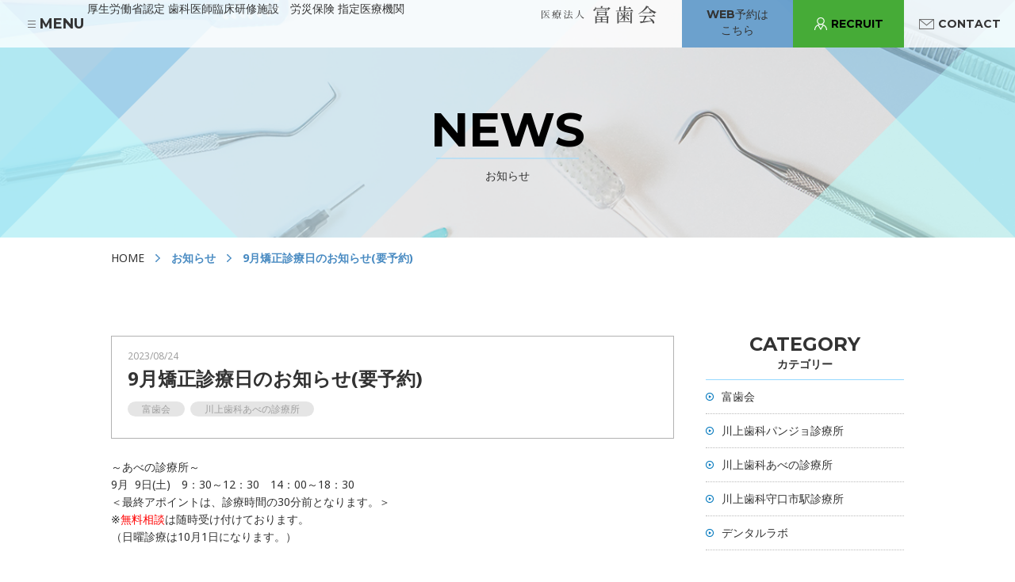

--- FILE ---
content_type: text/html; charset=utf-8
request_url: https://kawakamishika.or.jp/news_detail?actual_object_id=1436
body_size: 18388
content:
<!DOCTYPE html>
<html prefix="og:https://ogp.me/ns#">
<head>
  <meta charset="utf-8">
  <meta name="viewport" content="width=device-width,initial-scale=1">

        <title>9月矯正診療日のお知らせ(要予約) | 堺市南区・天王寺・旭区で歯科医院を展開、歯とお口に関する治療は富歯会へ</title>
<meta name="description" content="堺市南区・天王寺・旭区で歯科医院を展開している富歯会富歯会,川上歯科あべの診療所からの9月矯正診療日のお知らせ(要予約) のお知らせです。">
<meta name="keywords" content="堺市南区,天王寺,旭区,歯科,歯科医院,お知らせ,富歯会,川上歯科あべの診療所">
<meta property="og:url" content="https://kawakamishika.or.jp/news_detail?actual_object_id=1436">
<meta property="og:type" content="article">
<meta property="og:title" content="">
<meta property="og:description" content="">
<meta property="og:site_name" content="">
<meta property="og:image" content="">
<meta property="og:image:width" content="600">
<meta property="og:image:height" content="315">
<meta name="twitter:card" content="summary_large_image">
<meta name="twitter:site" content="">
<meta name="fb:app_id" content="">
<link rel="shortcut icon" type="image/x-icon" href="/upload/tenant_6/fabicon/tenant_6/fabicon/4b3b31894c9675fd1348a8f8b20ecd39.webp">
<link rel="apple-touch-icon" href="/upload/tenant_6/web_clip_icon/tenant_6/web_clip_icon/4b3b31894c9675fd1348a8f8b20ecd39.webp">
<link rel="canonical" href="https://kawakamishika.or.jp/news_detail?actual_object_id=1436">
<meta name="viewport" content="width=device-width">
<meta http-equiv= "Content-Type" content= "text/html; charset=utf-8"><meta charset= "utf-8">

      <link rel="stylesheet" media="all" href="/assets/singular/view-d6b54e7723c987341abd70d8c3a369e39c16542f3179aa5696f33304cc04209d.css" />
      <link href="https://fonts.googleapis.com/css?family=Noto+Sans:400,700" rel="stylesheet"><!-- https://fonts.googleapis.com/css?family=Noto+Sans:400,700 -->
<link href="https://fonts.googleapis.com/css?family=Montserrat:700" rel="stylesheet"><!-- https://fonts.googleapis.com/css?family=Montserrat:700 -->
<link href="https://fonts.googleapis.com/earlyaccess/sawarabimincho.css" rel="stylesheet"><!-- https://fonts.googleapis.com/earlyaccess/sawarabimincho.css -->
<link href="/css/171-f646a2022bfa635879fec06e86e47e38.css" rel="stylesheet">
<link href="/css/172-bb8e971bc95341aea1c6645b826f79de.css" rel="stylesheet">

      <script src="/assets/singular/view-3bc88a0e6410831f43682b6bb9bd1e6cc86e72d1dbd3b472fff230a7a797aa12.js"></script>
  <script src="http://ajax.googleapis.com/ajax/libs/jquery/1.9.1/jquery.min.js" charset="utf-8"></script>
<script src='/js/537-a2da82bdb4dccedcfd14e062e13de13a.js' charset="utf-8"></script>
<script src='/js/538-2fef786910299d0c18637477e331a46c.js' charset="utf-8"></script>
<script src='/js/539-666bf807edce23e297ec6f9fea07e28e.js' charset="utf-8"></script>
  <!-- Global site tag (gtag.js) - Google Analytics -->
<script async src="https://www.googletagmanager.com/gtag/js?id=UA-135934695-30"></script>
<script>
    window.dataLayer = window.dataLayer || [];
    function gtag(){dataLayer.push(arguments);}
    gtag('js', new Date());
    
    gtag('config', 'UA-135934695-30');
</script>
<!-- Google tag (gtag.js) -->
<script async src="https://www.googletagmanager.com/gtag/js?id=G-F53B7G9HFD"></script>
<script>
    window.dataLayer = window.dataLayer || [];
    function gtag(){dataLayer.push(arguments);}
    gtag('js', new Date());
    
    gtag('config', 'G-F53B7G9HFD');
</script>


  <meta name="csrf-param" content="authenticity_token" />
<meta name="csrf-token" content="v5DEK_6H7OKHDNxsSPr2Drl2TgJUJ8xOUQiLwcu7_uPAIKyXIH4kbU6G4uT1dlzvNG4u5Hct6KXJEVQVbAL5yg" />
</head>

  <body>
    <div id="wrapper">
        <div id="header">
            <h1 class="">医療法人富歯会 | 大阪市・堺市で3つの歯科医院を展開 厚生労働省認定　歯科医師臨床研修施設</h1>
            <div class="header_inner flex">厚生労働省認定 歯科医師臨床研修施設　労災保険 指定医療機関
                <p class="logo"><a href="/" target="_self"><img src="/import/tenant_6/153.126.141.241/html/images/logo.png" alt="医療法人富歯会" width="145" height="23" title="医療法人富歯会"></a></p>
            </div>
            <ul class="right flex sp-menu01">
                <li class="dropdown sp-none bg-white kochira01">WEB予約は<br class="brtab01">
                    こちら
                    <ul class="sp-none ai-c ">
                        <li><a href="https://kawakami-abeno.plum-connect.com/reserve/#/home" class=" sp-none">あべの診療所</a></li>
                        <li><a href="https://kawakami-panjo.plum-connect.com/reserve/#/home" class=" sp-none">パンジョ診療所</a></li>
                        <li><a href="https://kawakami_moriguchi.plum-connect.com/reserve/#/home" class=" sp-none">守口市駅診療所</a></li>
                    </ul>
                </li>
                <li class="recruit"><a href="/recruit"><img src="/import/tenant_6/153.126.141.241/html/images/hd_recruit.gif" alt="RECRUIT" width="16" height="16" title="RECRUIT">RECRUIT</a></li>
                <li><a href="/contact"><img src="/import/tenant_6/153.126.141.241/html/images/hd_mail.png" alt="CONTACT" width="19" height="13" title="CONTACT">CONTACT</a></li>
            </ul>
            <ul class="right flex sp-menu02">
                <ul class="web-sp03">
                    <li class=""><a href="https://kawakami-abeno.plum-connect.com/reserve/#/home" class="">あべの診療所<br>
                            WEB予約</a></li>
                    <li class=""><a href="https://kawakami-panjo.plum-connect.com/reserve/#/home" class="">パンジョ診療所<br>
                            WEB予約</a></li>
                    <li class=""><a href="https://kawakami_moriguchi.plum-connect.com/reserve/#/home" class="">守口市駅診療所<br>
                            WEB予約</a></li>
                </ul>
                <li class="recruit rec-sp2"><a href="/recruit"><img src="/import/tenant_6/153.126.141.241/html/images/hd_recruit.gif" alt="RECRUIT" width="16" height="16" title="RECRUIT">RECRUIT</a></li>
                <li class="non-sp02"><a href="/contact"><img src="/import/tenant_6/153.126.141.241/html/images/hd_mail.png" alt="CONTACT" width="19" height="13" title="CONTACT">CONTACT</a></li>
            </ul>
            <div id="gnav">
                <p class="toggle"><span class="bar menubar01"><img src="/import/tenant_6/153.126.141.241/html/images/hd_menu_mk.png" alt="menu" title="menu">MENU</span></p>
                <div class="accordion-body">
                    <ul class="accordion-inner">
                        <div class="tac reserve-h"><span>WEB予約　初診の方はこちら</span></div>
                        <ul class="ai-c flex f-nowrap mb20">
                            <li class="w33 mx-1 ml-0 r-list"><a href="https://kawakami-abeno.plum-connect.com/reserve/#/home" class="n-wrap">あべの診療所</a></li>
                            <li class="w33 mx-1 ml-0 r-list"><a href="https://kawakami-panjo.plum-connect.com/reserve/#/home" class="n-wrap">パンジョ診療所</a></li>
                            <li class="w33 mx-1 mr-0 ml-0 r-list"><a href="https://kawakami_moriguchi.plum-connect.com/reserve/#/home" class="n-wrap">守口市駅診療所</a></li>
                        </ul>
                        <li class="down"><a href="/">HOME</a></li>
                        <li class="down">
                            <a href="/introduction">医院の紹介</a>
                            <ul>
                                <li><a href="/panjo">川上歯科パンジョ診療所</a></li>
                                <li><a href="/abeno">川上歯科あべの診療所</a></li>
                                <li><a href="/moriguchi">川上歯科守口市駅診療所</a></li>
                                <li><a href="/dentallabo">デンタルラボ</a></li>
                            </ul>
                        </li>
                        <li class="down">
                            <a href="/treatment" target="_self">当院の治療</a>
                            <ul>
                                <li><a href="/common" target="_self">一般歯科</a></li>
                                <li><a href="/shisyubyo" target="_self">歯周病</a></li>
                                <li><a href="/preventive">予防</a></li>
                                <li><a href="/whitening">ホワイトニング</a></li>
                                <li><a href="/implant" target="_self">インプラント</a></li>
                                <li><a href="/mouthpiece-orthodontics" target="_self">マウスピース矯正</a></li>
                            </ul>
                        </li>
                        <li><a href="/about">富歯会について</a></li>
                        <li><a href="/doctor">ドクター紹介</a></li>
                        <li><a href="/recruit">職員採用</a></li>
                        <li><a href="/blog">ブログ</a></li>
                        <li><a href="/news">お知らせ</a></li>
                        <li><a href="/faq">よくある質問</a></li>
                        <li><a href="/contact">お問い合わせ</a></li>
                        <li><a href="/visit">訪問診療について</a></li>
                    </ul>
                </div>
            </div>
        </div>
        <div id="main" class="fead-mv faq">
            <div class="subtit fead-mv">
                <h2>
                    <strong>NEWS</strong>お知らせ</h2>
                <p class="img"><img src="/import/tenant_6/153.126.141.241/html/images/news/tit.jpg" alt="NEWS" width="1200" height="300" title="NEWS"></p>
            </div>
            <div class="pnav fead-mv">
                <ul class="flex inner">
                    <li><a href="/">HOME</a></li>
                    <li><a href="/news"><strong>お知らせ</strong></a></li>
                    <li><strong>9月矯正診療日のお知らせ(要予約)</strong></li>
                </ul>
            </div>
            <div class="postwrap inner fead-mv clearfix">
                <div id="left">
                    <div class="single fead-mv">
                        <div class="tit fead-mv">
                            <p class="d">2023/08/24</p>
                            <h3>9月矯正診療日のお知らせ(要予約)</h3>
                            <p class="cat"><span class="c split-tag">富歯会,川上歯科あべの診療所</span></p>
                        </div>
                        <div class="txt fead-mv">
                            <p class="MsoNormal">～あべの診療所～<br>
                                9月  9日(土)　9：30～12：30　14：00～18：30<br>
                                ＜最終アポイントは、診療時間の30分前となります。＞<br>
                                ※<span style="color: rgb(255, 0, 0);">無料相談</span>は随時受け付けております。<br>
                                （日曜診療は10月1日になります。）</p>
                            <p class="MsoNormal"><span lang="EN-US" style='font-family:"BIZ UDPゴシック"'>
                                    <p><img src="/upload/tenant_6/ed28b1fd212804fedd505d276bcbb021.png" alt="" style="width: 50%; float: left;"><br>
                                    </p>
                                </span></p>
                        </div>
                        <p class="back2"><a href="/news" target="_self"><img src="/import/tenant_6/153.126.141.241/html/images/blog/back.gif" alt="一覧に戻る" width="10" height="10" title="一覧に戻る">一覧に戻る</a></p>
                    </div>
                </div>
                <div id="side" class="fead-mv">
                    <dl class="fead-mv">
                        <dt>
                            <strong>CATEGORY</strong>カテゴリー</dt>
                        <dd><a href="/news?search_customizable_object_id=13&amp;search_component_id=52&amp;search_component_value=%E5%AF%8C%E6%AD%AF%E4%BC%9A">富歯会</a></dd>
                        <dd><a href="/news?search_customizable_object_id=13&amp;search_component_id=52&amp;search_component_value=%E5%B7%9D%E4%B8%8A%E6%AD%AF%E7%A7%91%E3%83%91%E3%83%B3%E3%82%B8%E3%83%A7%E8%A8%BA%E7%99%82%E6%89%80">川上歯科パンジョ診療所</a></dd>
                        <dd><a href="/news?search_customizable_object_id=13&amp;search_component_id=52&amp;search_component_value=%E5%B7%9D%E4%B8%8A%E6%AD%AF%E7%A7%91%E3%81%82%E3%81%B9%E3%81%AE%E8%A8%BA%E7%99%82%E6%89%80">川上歯科あべの診療所</a></dd>
                        <dd><a href="/news?search_customizable_object_id=13&amp;search_component_id=52&amp;search_component_value=%E5%B7%9D%E4%B8%8A%E6%AD%AF%E7%A7%91%E5%AE%88%E5%8F%A3%E5%B8%82%E9%A7%85%E8%A8%BA%E7%99%82%E6%89%80">川上歯科守口市駅診療所</a></dd>
                        <dd><a href="/news?search_customizable_object_id=13&amp;search_component_id=52&amp;search_component_value=%E3%83%87%E3%83%B3%E3%82%BF%E3%83%AB%E3%83%A9%E3%83%9C">デンタルラボ</a></dd>
                    </dl>
                    <dl class="fead-mv">
                        <dt>
                            <strong>ARCHIVE</strong>アーカイブ</dt>
                        <dd><a href="/news?search_customizable_object_id=13&amp;year=2026&amp;month=01">2026-01</a></dd>
                        <dd><a href="/news?search_customizable_object_id=13&amp;year=2025&amp;month=12">2025-12</a></dd>
                        <dd><a href="/news?search_customizable_object_id=13&amp;year=2025&amp;month=08">2025-08</a></dd>
                        <dd><a href="/news?search_customizable_object_id=13&amp;year=2025&amp;month=06">2025-06</a></dd>
                    </dl>
                </div>
            </div>
        </div>
        <div id="footer" class="fead-mv">
            <div class="inner clearfix group03">
                <div class="left fead-mv">
                    <a href="/" target="_self" data-ab-test-conversion-button="">
                        <h3><img src="/import/tenant_6/153.126.141.241/html/images/footlogo.gif" alt="医療法人富歯会" width="184" height="29" title="医療法人富歯会"></h3>
                    </a>
                    <ul class="flex">
                        <li><a href="/contact"><img src="/import/tenant_6/153.126.141.241/html/images/ft_mail.gif" alt="CONTACT" width="19" height="13" title="CONTACT">CONTACT</a></li>
                        <li><a href="/recruit"><img src="/import/tenant_6/153.126.141.241/html/images/ft_recruit.gif" alt="RECRUIT" width="16" height="16" title="RECRUIT">RECRUIT</a></li>
                    </ul>
                    <!-- <div class="kochira03"><ul><li class="kochira02"><a href="https://kawakami-abeno.plum-connect.com/reserve/#/home" class=" sp-none">あべの診療所<br>WEB予約</a></li><li class="kochira02"><a href="https://kawakami-panjo.plum-connect.com/reserve/#/home" class=" sp-none">パンジョ診療所<br>WEB予約</a></li><li class="kochira02"><a href="https://kawakami_moriguchi.plum-connect.com/reserve/#/home" class=" sp-none">守口市駅診療所<br>WEB予約</a></li></ul></div> -->
                    <div>
                        <ul class="ai-c flex f-nowrap mb20">
                            <li class="w33 mx-1 ml-0 r-list kochira02"><a href="https://kawakami-abeno.plum-connect.com/reserve/#/home" class="n-wrap">あべの診療所<br>
                                    WEB予約</a></li>
                            <li class="w33 mx-1 ml-0 r-list kochira02"><a href="https://kawakami-panjo.plum-connect.com/reserve/#/home" class="n-wrap">パンジョ診療所<br>
                                    WEB予約</a></li>
                            <li class="w33 mx-1 mr-0 ml-0 r-list kochira02"><a href="https://kawakami_moriguchi.plum-connect.com/reserve/#/home" class="n-wrap">守口市駅診療所<br>
                                    WEB予約</a></li>
                        </ul>
                    </div>
                </div>
                <div class="right fead-mv clearfix">
                    <dl class="bnr">
                        <dt>
                            <span class="w">医療法人 富歯会 川上歯科<strong>インプラント専門サイト</strong></span><img src="/import/tenant_6/153.126.141.241/html/images/ft_01.jpg" alt="インプラント専門サイト" title="インプラント専門サイト">
                        </dt>
                        <dd><a href="http://kawakamishika-implant.com/" target="_blank">詳しくはこちらから<img src="/import/tenant_6/153.126.141.241/html/images/finmore.gif" alt="詳しくはこちらから" width="10" height="10" title="詳しくはこちらから"></a></dd>
                    </dl>
                    <ul class="footnav flex">
                        <li><a href="/">HOME</a></li>
                        <li><a href="/visit">訪問診療について</a></li>
                        <li><a href="/treatment">当院の治療</a></li>
                        <li><a href="/about">富歯会について</a></li>
                        <li><a href="/blog">ブログ・コラム</a></li>
                        <li><a href="/recruit">採用情報</a></li>
                        <li><a href="/introduction">医院の紹介</a></li>
                        <li><a href="/dentallabo">デンタルラボ</a></li>
                        <li><a href="/news">お知らせ</a></li>
                        <li><a href="/faq">Q&amp;A</a></li>
                        <li><a href="/doctor">ドクター紹介</a></li>
                        <li><a href="/contact">お問い合わせ</a></li>
                    </ul>
                </div>
            </div>
            <p class="copy">Copyright © 医療法人 富歯会 All rights reserved.</p>
        </div>
    </div>

  

            <script type="text/javascript">
    $(function(){
      setActualObjectViewHistory("1436");
    })
</script>
  </body>

</html>


--- FILE ---
content_type: text/css
request_url: https://kawakamishika.or.jp/css/171-f646a2022bfa635879fec06e86e47e38.css
body_size: 28732
content:
@charset "utf-8";
/* CSS Document */




/**/

@font-face {
    font-family: "azuki";
    src: url(/import/tenant_6/153.126.141.241/html/font/azuki.eot);
    src: url(/import/tenant_6/153.126.141.241/html/font/azuki.eot) format('embedded-opentype'),
         url(/import/tenant_6/153.126.141.241/html/font/azuki.woff) format('woff'),
         url(/import/tenant_6/153.126.141.241/html/font/azuki.ttf) format('truetype');
    font-weight: normal;
    font-style: normal;

}
.nsans {
	font-family: 'Noto Sans', serif;
}

.sawarabi {
	font-family: "Sawarabi Mincho", serif;
}

body,
div,
dl,
dt,
dd,
ul,
ol,
li,
h1,
h2,
h3,
h4,
h5,
h6,
form,
input,
button,
p {
	margin: 0px;
	padding: 0px;
	font-size: 14px;
	/*font-family:"游明朝", "YuMincho", "ヒラギノ明朝 ProN W3", "Hiragino Mincho ProN", "HG明朝", "Sawarabi Mincho", serif;*/
	font-family:'Noto Sans',"メイリオ",Meiryo,Hiragino Sans,"ヒラギノ角ゴ ProN W3","Hiragino Kaku Gothic Pro",Hiragino Kaku Gothic ProN,"游ゴシック",YuGothic,'ＭＳ Ｐゴシック',sans-serif;
	/*font-family: 'メイリオ', Meiryo, 'ヒラギノ角ゴ Pro W3', 'Hiragino Kaku Gothic Pro', sans-serif;*/
	/*font-family: "ヒラギノ丸ゴ Pro W4", "ヒラギノ丸ゴ Pro", "Hiragino Maru Gothic Pro", "ヒラギノ角ゴ Pro W3", "Hiragino Kaku Gothic Pro", "HG丸ゴシックM-PRO", "HGMaruGothicMPRO";*/
	line-height: 160%;
	color: #333333;
	word-wrap: break-word;
	overflow-wrap: break-word;
}

/*フォント系*/

[data-element-id] h1 {
	position: initial;
	text-indent: initial;
}

h1 {
	width: 100%;
	/* 	position: absolute;
	bottom: 200%; */
	font-size: 12px;
	font-weight: normal;
}

h2 {
	font-size: 40px;
	font-weight: bold;
}

h3 {
	font-size: 34px;
	font-weight: bold;
	margin-bottom: 50px;
}

h4 {
	font-size: 24px;
	font-weight: bold;
	margin-bottom: 30px;
}

h5 {
	font-size: 18px;
	font-weight: bold;
	margin-bottom: 20px;
}

.fs120 {
	font-size: 120%;
}

.fs140 {
	font-size: 140%;
}

.fs160 {
	font-size: 160%;
}

.fs180 {
	font-size: 180%;
}

.fs200 {
	font-size: 200%;
}

.fs220 {
	font-size: 220%;
}

.fs240 {
	font-size: 240%;
}

.fs260 {
	font-size: 260%;
}

.fs280 {
	font-size: 280%;
}

.fs300 {
	font-size: 300%;
}

.fs12 {
	font-size: 12px;
}

.fs14 {
	font-size: 14px;
}

.fs16 {
	font-size: 16px;
}

.fs18 {
	font-size: 18px;
}

.fs20 {
	font-size: 20px;
}

.fs22 {
	font-size: 22px;
}

.fs24 {
	font-size: 24px;
}

.fs26 {
	font-size: 26px;
}

.fs28 {
	font-size: 28px;
}

.fs30 {
	font-size: 30px;
}

.fs32 {
	font-size: 32px;
}

.fs34 {
	font-size: 34px;
}

.fs36 {
	font-size: 36px;
}

.fs38 {
	font-size: 38px;
}

.fs40 {
	font-size: 40px;
}

.fs42 {
	font-size: 42px;
}

.fs44 {
	font-size: 44px;
}

.fs46 {
	font-size: 46px;
}

.bold {
	font-weight: bold;
}

.red {
	color: red;
}

.blue {
	color: blue;
}

.white {
	color: #fff;
}

/*クリアフィックス*/

.clearfix:after {
	content: "";
	display: block;
	clear: both;
}

.clearfix:before {
	display: block;
	content: "";
	clear: both;
}

.clearfix {
	display: block;
}

.clear {
	clear: both;
}

.map {
	position: relative;
	overflow: hidden;
}

.map:after {
	display: block;
	content: "";
	padding-top: 50%;
}

.map iframe {
	position: absolute;
	top: 0;
	left: 0;
	right: 0;
	margin: auto;
	max-width: initial;
	width: 100%;
	height: 100%;
}

iframe {
	max-width: 100%;
}

img {
	vertical-align: top;
	border: none;
	max-width: 100% !important;
	height: auto !important;
}

img:not([src*="."]) {
	display: none;
}

.scale {
	-webkit-transform: scale(1);
	-ms-transform: scale(1);
	transform: scale(1);
	-webkit-transition: all .4s ease-in-out;
	transition: all .4s ease-in-out;
}

.scale:hover {
	-webkit-transform: scale(1.1);
	-ms-transform: scale(1.1);
	transform: scale(1.1);
}

[data-element-id] .filter:before,
[data-element-id] .filterT:before,
[data-element-id] .filterR:before,
[data-element-id] .filterB:before,
[data-element-id] .filterL:before,
[data-element-id] .filterRad:before {
	display: none;
}

.filter,
.filterT,
.filterR,
.filterB,
.filterL,
.filterRad {
	position: relative;
}

.filter:before {
	display: block;
	content: "";
	position: absolute;
	top: 0;
	left: 0;
	width: 100%;
	height: 100%;
	z-index: 5;
	background: rgba(255, 255, 255, 0.6);
}

.filterT:before {
	display: block;
	content: "";
	position: absolute;
	top: 0;
	left: 0;
	width: 100%;
	height: 100%;
	z-index: 5;
	background: -webkit-gradient(linear, left bottom, left top, from(rgba(255, 255, 255, 1)), color-stop(50%, rgba(255, 255, 255, 0)));
	background: -webkit-linear-gradient(bottom, rgba(255, 255, 255, 1) 0%, rgba(255, 255, 255, 0) 50%);
	background: linear-gradient(to top, rgba(255, 255, 255, 1) 0%, rgba(255, 255, 255, 0) 50%);
}

.filterR:before {
	display: block;
	content: "";
	position: absolute;
	top: 0;
	left: 0;
	width: 100%;
	height: 100%;
	z-index: 5;
	background: -webkit-gradient(linear, left top, right top, from(rgba(255, 255, 255, 1)), color-stop(50%, rgba(255, 255, 255, 0)));
	background: -webkit-linear-gradient(left, rgba(255, 255, 255, 1) 0%, rgba(255, 255, 255, 0) 50%);
	background: linear-gradient(to right, rgba(255, 255, 255, 1) 0%, rgba(255, 255, 255, 0) 50%);
}

.filterB:before {
	display: block;
	content: "";
	position: absolute;
	top: 0;
	left: 0;
	width: 100%;
	height: 100%;
	z-index: 5;
	background: -webkit-gradient(linear, left top, left bottom, from(rgba(255, 255, 255, 1)), color-stop(50%, rgba(255, 255, 255, 0)));
	background: -webkit-linear-gradient(top, rgba(255, 255, 255, 1) 0%, rgba(255, 255, 255, 0) 50%);
	background: linear-gradient(to bottom, rgba(255, 255, 255, 1) 0%, rgba(255, 255, 255, 0) 50%);
}

.filterL:before {
	display: block;
	content: "";
	position: absolute;
	top: 0;
	left: 0;
	width: 100%;
	height: 100%;
	z-index: 5;
	background: -webkit-gradient(linear, right top, left top, from(rgba(255, 255, 255, 1)), color-stop(50%, rgba(255, 255, 255, 0)));
	background: -webkit-linear-gradient(right, rgba(255, 255, 255, 1) 0%, rgba(255, 255, 255, 0) 50%);
	background: linear-gradient(to left, rgba(255, 255, 255, 1) 0%, rgba(255, 255, 255, 0) 50%);
}

.filterRad:before {
	display: block;
	content: "";
	position: absolute;
	top: 0;
	left: 0;
	width: 100%;
	height: 100%;
	z-index: 5;
	background: -webkit-radial-gradient(center, ellipse, rgba(255, 255, 255, 1) 0%, rgba(255, 255, 255, 0) 80%);
	background: -webkit-radial-gradient(center ellipse, rgba(255, 255, 255, 1) 0%, rgba(255, 255, 255, 0) 80%);
	background: radial-gradient(ellipse at center, rgba(255, 255, 255, 1) 0%, rgba(255, 255, 255, 0) 80%);
}

.lb-outerContainer {
	width: 80% !important;
	max-width: 500px !important;
	height: auto !important;
}

.lightbox .lb-image {
	width: 100% !important;
	height: auto !important;
	border: none !important;
	-webkit-box-sizing: border-box;
	box-sizing: border-box;
	max-width: initial !important;
}

.pic {
	text-align: center;
	width: 100%;
}

.pic img {
	width: 100%;
}

.bkimg {
	width: 100%;
	position: absolute;
	top: 0;
	left: 50%;
	-webkit-transform: translateX(-50%);
	-ms-transform: translateX(-50%);
	transform: translateX(-50%);
}

.bkimg img {
	width: 100%;
	min-width: 1200px;
	position: relative;
	left: 50%;
	-webkit-transform: translateX(-50%);
	-ms-transform: translateX(-50%);
	transform: translateX(-50%);
}

[data-element-id] .fead-mv {
	opacity: 1;
}

.fead-mv {
	opacity: 0;
	transition: 0.5s;
	-webkit-transition: 0.5s;
	-ms-transition: 0.5s;
}

.mv {
	opacity: 1;
}

a {
	text-decoration: none;
	color: #333333;
}

a:hover {
	opacity: 0.6;
	color: inherit;
	text-decoration: none;
}

a[href*="tel"] {
	pointer-events: none;
}

ul,
li {
	list-style: none;
	text-align: left;
	padding: 0;
	margin: 0;
}

dl,
dt,
dd {
	text-align: left;
	padding: 0;
	margin: 0;
}

p {
	text-align: left;
}

/*フレックス*/

.flex {
	display: -webkit-box;
	display: -ms-flexbox;
	display: -webkit-flex;
	display: flex;
	-webkit-flex-wrap: wrap;
	-ms-flex-wrap: wrap;
	flex-wrap: wrap;
}

.flexc {
	display: -webkit-box;
	display: -ms-flexbox;
	display: -webkit-flex;
	display: flex;
	-webkit-flex-wrap: wrap;
	-ms-flex-wrap: wrap;
	flex-wrap: wrap;
	-webkit-box-pack: center;
	-ms-flex-pack: justify;
	-webkit-justify-content: center;
	justify-content: center;
}

.flexs {
	display: -webkit-box;
	display: -webkit-flex;
	display: -ms-flexbox;
	display: flex;
	-webkit-flex-wrap: wrap;
	-ms-flex-wrap: wrap;
	flex-wrap: wrap;
	-webkit-justify-content: space-around;
	-ms-flex-pack: distribute;
	justify-content: space-around;
}

.flexb {
	display: -webkit-box;
	display: -webkit-flex;
	display: -ms-flexbox;
	display: flex;
	-webkit-flex-wrap: wrap;
	-ms-flex-wrap: wrap;
	flex-wrap: wrap;
	-webkit-box-pack: justify;
	-webkit-justify-content: space-between;
	-ms-flex-pack: justify;
	justify-content: space-between;
}

.columnreverse {
	-webkit-box-orient: vertical;
	-webkit-box-direction: reverse;
	-webkit-flex-direction: column-reverse;
	-ms-flex-direction: column-reverse;
	flex-direction: column-reverse;
}

.rowreverse {
	-webkit-box-orient: horizontal;
	-webkit-box-direction: reverse;
	-webkit-flex-direction: row-reverse;
	-ms-flex-direction: row-reverse;
	flex-direction: row-reverse;
}

/*align-item*/

.itemstart {
	-webkit-box-align: start;
	-webkit-align-items: flex-start;
	-ms-flex-align: start;
	align-items: flex-start;
}

.itemcenter {
	-webkit-box-align: center;
	-webkit-align-items: center;
	-ms-flex-align: center;
	align-items: center;
}

.itemend {
	-webkit-box-align: end;
	-webkit-align-items: flex-end;
	-ms-flex-align: end;
	align-items: flex-end;
}

/*align-content*/

.contentstart {
	-webkit-align-content: flex-start;
	-ms-flex-line-pack: start;
	align-content: flex-start;
}

.contentcenter {
	-webkit-align-content: center;
	-ms-flex-line-pack: center;
	align-content: center;
}

.contentend {
	-webkit-align-content: flex-end;
	-ms-flex-line-pack: end;
	align-content: flex-end;
}

/*align-self*/

.selfstart {
	-webkit-align-self: flex-start;
	-ms-flex-item-align: start;
	align-self: flex-start;
}

.selfcenter {
	-webkit-align-self: center;
	-ms-flex-item-align: center;
	align-self: center;
}

.selfend {
	-webkit-align-self: flex-end;
	-ms-flex-item-align: end;
	align-self: flex-end;
}

/* 見たまま編集バリデーション */

.flex>div[data-collection-list-content],
.flexc>div[data-collection-list-content],
.flexs>div[data-collection-list-content],
.flexb>div[data-collection-list-content] {
	width: 100%;
}

.flex>div[data-recommend-collection-list-content],
.flexc>div[data-recommend-collection-list-content],
.flexs>div[data-recommend-collection-list-content],
.flexb>div[data-recommend-collection-list-content] {
	width: 100%;
}

.flex>div[data-collection-filtered-content],
.flexc>div[data-collection-filtered-content],
.flexs>div[data-collection-filtered-content],
.flexb>div[data-collection-filtered-content] {
	width: 100%;
}

.flex>div[data-collection-archive-content],
.flexc>div[data-collection-archive-content],
.flexs>div[data-collection-archive-content],
.flexb>div[data-collection-archive-content] {
	width: 100%;
}

.flex>div[data-collection-list-content] {
	display: -webkit-box;
	display: -ms-flexbox;
	display: -webkit-flex;
	display: flex;
	-webkit-flex-wrap: wrap;
	-ms-flex-wrap: wrap;
	flex-wrap: wrap;
}

.flexc>div[data-collection-list-content] {
	display: -webkit-box;
	display: -ms-flexbox;
	display: -webkit-flex;
	display: flex;
	-webkit-flex-wrap: wrap;
	-ms-flex-wrap: wrap;
	flex-wrap: wrap;
	-webkit-box-pack: center;
	-ms-flex-pack: justify;
	-webkit-justify-content: center;
	justify-content: center;
}

.flexs>div[data-collection-list-content] {
	display: -webkit-box;
	display: -webkit-flex;
	display: -ms-flexbox;
	display: flex;
	-webkit-flex-wrap: wrap;
	-ms-flex-wrap: wrap;
	flex-wrap: wrap;
	-webkit-justify-content: space-around;
	-ms-flex-pack: distribute;
	justify-content: space-around;
}

.flexb>div[data-collection-list-content] {
	display: -webkit-box;
	display: -webkit-flex;
	display: -ms-flexbox;
	display: flex;
	-webkit-flex-wrap: wrap;
	-ms-flex-wrap: wrap;
	flex-wrap: wrap;
	-webkit-box-pack: justify;
	-webkit-justify-content: space-between;
	-ms-flex-pack: justify;
	justify-content: space-between;
}

.flex>div[data-recommend-collection-list-content] {
	display: -webkit-box;
	display: -ms-flexbox;
	display: -webkit-flex;
	display: flex;
	-webkit-flex-wrap: wrap;
	-ms-flex-wrap: wrap;
	flex-wrap: wrap;
}

.flexc>div[data-recommend-collection-list-content] {
	display: -webkit-box;
	display: -ms-flexbox;
	display: -webkit-flex;
	display: flex;
	-webkit-flex-wrap: wrap;
	-ms-flex-wrap: wrap;
	flex-wrap: wrap;
	-webkit-box-pack: center;
	-ms-flex-pack: justify;
	-webkit-justify-content: center;
	justify-content: center;
}

.flexs>div[data-recommend-collection-list-content] {
	display: -webkit-box;
	display: -webkit-flex;
	display: -ms-flexbox;
	display: flex;
	-webkit-flex-wrap: wrap;
	-ms-flex-wrap: wrap;
	flex-wrap: wrap;
	-webkit-justify-content: space-around;
	-ms-flex-pack: distribute;
	justify-content: space-around;
}

.flexb>div[data-recommend-collection-list-content] {
	display: -webkit-box;
	display: -webkit-flex;
	display: -ms-flexbox;
	display: flex;
	-webkit-flex-wrap: wrap;
	-ms-flex-wrap: wrap;
	flex-wrap: wrap;
	-webkit-box-pack: justify;
	-webkit-justify-content: space-between;
	-ms-flex-pack: justify;
	justify-content: space-between;
}

.flex>div[data-collection-filtered-content] {
	display: -webkit-box;
	display: -ms-flexsbox;
	display: -webkit-flex;
	display: -ms-flexbox;
	display: flex;
	-webkit-flex-wrap: wrap;
	-ms-flex-wrap: wrap;
	flex-wrap: wrap;
}

.flexc>div[data-collection-filtered-content] {
	display: -webkit-box;
	display: -ms-flexsbox;
	display: -webkit-flex;
	display: -ms-flexbox;
	display: flex;
	-webkit-flex-wrap: wrap;
	-ms-flex-wrap: wrap;
	flex-wrap: wrap;
	-webkit-box-pack: center;
	-ms-flex-pack: justify;
	-webkit-justify-content: center;
	justify-content: center;
}

.flexs>div[data-collection-filtered-content] {
	display: -webkit-box;
	display: -webkit-flex;
	display: -ms-flexsbox;
	display: -ms-flexbox;
	display: flex;
	-webkit-flex-wrap: wrap;
	-ms-flex-wrap: wrap;
	flex-wrap: wrap;
	-webkit-justify-content: space-around;
	-ms-flex-pack: distribute;
	justify-content: space-around;
}

.flexb>div[data-collection-filtered-content] {
	display: -webkit-box;
	display: -webkit-flex;
	display: -ms-flexsbox;
	display: -ms-flexbox;
	display: flex;
	-webkit-flex-wrap: wrap;
	-ms-flex-wrap: wrap;
	flex-wrap: wrap;
	-webkit-box-pack: justify;
	-webkit-justify-content: space-between;
	-ms-flex-pack: justify;
	justify-content: space-between;
}

.flex>div[data-collection-archive-content] {
	display: -webkit-box;
	display: -ms-flexsbox;
	display: -webkit-flex;
	display: -ms-flexbox;
	display: flex;
	-webkit-flex-wrap: wrap;
	-ms-flex-wrap: wrap;
	flex-wrap: wrap;
}

.flexc>div[data-collection-archive-content] {
	display: -webkit-box;
	display: -ms-flexsbox;
	display: -webkit-flex;
	display: -ms-flexbox;
	display: flex;
	-webkit-flex-wrap: wrap;
	-ms-flex-wrap: wrap;
	flex-wrap: wrap;
	-webkit-box-pack: center;
	-ms-flex-pack: justify;
	-webkit-justify-content: center;
	justify-content: center;
}

.flexs>div[data-collection-archive-content] {
	display: -webkit-box;
	display: -webkit-flex;
	display: -ms-flexsbox;
	display: -ms-flexbox;
	display: flex;
	-webkit-flex-wrap: wrap;
	-ms-flex-wrap: wrap;
	flex-wrap: wrap;
	-webkit-justify-content: space-around;
	-ms-flex-pack: distribute;
	justify-content: space-around;
}

.flexb>div[data-collection-archive-content] {
	display: -webkit-box;
	display: -webkit-flex;
	display: -ms-flexsbox;
	display: -ms-flexbox;
	display: flex;
	-webkit-flex-wrap: wrap;
	-ms-flex-wrap: wrap;
	flex-wrap: wrap;
	-webkit-box-pack: justify;
	-webkit-justify-content: space-between;
	-ms-flex-pack: justify;
	justify-content: space-between;
}

[data-element-id] [class*="heightLine"] {
	height: auto !important;
}

[data-element-id] .imgalt {
	position: relative;
	color: orange;
	font-size: 14px;
	background: #333;
	padding: 2px 4px;
	text-align: left;
	max-height: 70px;
	overflow: hidden;
	z-index: 50;
}

[data-element-id] .altcolor {
	color: red;
}

[data-common-area] {
	position: relative;
}

[data-common-area]:hover:before {
	content: "共通要素です。";
	position: absolute !important;
	width: 100%;
	min-width: 200px;
	left: 50%;
	transform: translateX(-50%);
	-webkit-transform: translateX(-50%);
	-ms-transform: translateX(-50%);
	bottom: 100%;
	color: #FDC44F;
	font-weight: bold;
	background: #555;
	padding: 5px;
	font-size: 12px;
	text-align: center;
	-webkit-box-sizing: border-box;
	box-sizing: border-box;
}

a[data-href="#"] {
	border: solid red 5px !important;
	display: block;
	position: relative !important;
	opacity: 1;
}

a[data-href="#"]:hover:before {
	content: "リンクが設定されていない可能性があります。";
	position: absolute !important;
	width: 100%;
	min-width: 200px;
	left: 50%;
	transform: translateX(-50%);
	-webkit-transform: translateX(-50%);
	-ms-transform: translateX(-50%);
	bottom: 100%;
	color: red;
	font-weight: bold;
	background: #555;
	padding: 5px;
	font-size: 12px;
	-webkit-box-sizing: border-box;
	box-sizing: border-box;
}

a[data-href*="."] {
	border: solid red 5px !important;
	display: block;
	position: relative !important;
	opacity: 1;
}

a[data-href*="."]:hover:before {
	content: "外部リンクの可能性があります。リンクが飛ばない可能性がありますので注意してください。";
	position: absolute !important;
	width: 100%;
	min-width: 200px;
	left: 50%;
	transform: translateX(-50%);
	-webkit-transform: translateX(-50%);
	-ms-transform: translateX(-50%);
	bottom: 100%;
	color: red;
	font-weight: bold;
	background: #555;
	padding: 5px;
	font-size: 12px;
	-webkit-box-sizing: border-box;
	box-sizing: border-box;
}

[data-element-id][data-uk-slideshow]:hover:before {
	content: "※こちらは見たまま編集ができません。①画像をダブルクリック、②変更（歯車マーク）、③スライドショーから編集してください。";
	display: block;
	line-height: 1.8;
	font-weight: bold;
	color: red;
	clear: both;
	background: #4c4c4c;
	padding: 5px;
	text-align: left;
	position: absolute;
	letter-spacing: 1px;
	z-index: 1000;
	font-size: 12px;
	width: 100%;
}

[data-collection-list-content]:hover:before {
	content: "※こちらは見たまま編集ができません。①ページのどこかをダブルクリック、②左下（もしくは左上）のCMSロゴをクリック、③画面右上のメニュー（三本線マーク）から「カスタムコンテンツ管理」をクリック、④編集したいカスタムコンテンツの一覧（三本線マーク）から記事投稿・記事編集ができます。";
	display: block;
	line-height: 1.8;
	font-weight: bold;
	color: red;
	clear: both;
	background: #4c4c4c;
	padding: 5px;
	text-align: left;
	position: absolute;
	letter-spacing: 1px;
	z-index: 1000;
	font-size: 12px;
	width: 100%;
}

/*カラム*/

/* ##### pcで6分割のグリッド ##### */
.gr666,
.gr665,
.gr664,
.gr663,
.gr662,
.gr661,
.gr655,
.gr654,
.gr653,
.gr652,
.gr651,
.gr644,
.gr643,
.gr642,
.gr641,
.gr633,
.gr632,
.gr631,
.gr622,
.gr621,
.gr611 {
	width: 12%;
	margin: 0 2% 6% 2%;
}

/* ##### pcで5分割のグリッド ##### */
.gr555,
.gr554,
.gr553,
.gr552,
.gr551,
.gr544,
.gr543,
.gr542,
.gr541,
.gr533,
.gr532,
.gr531,
.gr522,
.gr521,
.gr511 {
	width: 16%;
	margin: 0 2% 6% 2%;
}

/* ##### pcで4分割のグリッド ##### */
.gr444,
.gr443,
.gr442,
.gr441,
.gr433,
.gr432,
.gr431,
.gr422,
.gr421,
.gr411 {
	width: 21%;
	margin: 0 2% 6% 2%;
}

/* ##### pcで3分割のグリッド ##### */
.gr333,
.gr332,
.gr331,
.gr322,
.gr321,
.gr311 {
	width: 29%;
	margin: 0 2% 6% 2%;
}

/* ##### pcで2分割のグリッド ##### */
.gr222,
.gr221,
.gr211 {
	width: 46%;
	margin: 0 2% 6% 2%;
}

.w100 {
	width: 100%;
}

.w70 {
	width: 70%;
}

.w65 {
	width: 65%;
}

.w60 {
	width: 60%;
}

.w55 {
	width: 55%;
}

.w50 {
	width: 50%;
}

.w48 {
	width: 48%;
}

.w45 {
	width: 45%;
}

.w40 {
	width: 40%;
}

.w35 {
	width: 35%;
}

.w30 {
	width: 30%;
}

.w25 {
	width: 25%;
}

[data-element-id] #wrapper {
	opacity: 1;
}

#wrapper {
	/* overflow: hidden; */
	max-width:100%;
}
#main{
  overflow: hidden;
}
.inner {
	width: 95%;
	max-width: 1000px;
	margin: 0 auto;
	
}

.subtit {
	position: relative;
	overflow: hidden;
}

.subtit h2 {
	text-align: center;
	width: 100%;
}

.subtit img {
	width: 100%;
}

.more {
	text-align: center;
	margin: 50px auto 0 auto;
	width: 80%;
	max-width: 200px;
}

.more a {
	display: block;
	background: #000;
	color: #fff;
	padding: 10px 20px;
}

@media only screen and (max-width: 1024px) {
	.bkimg {
		position: relative;
	}

	.bkimg img {
		min-width: initial !important;
	}

	h2 {
		font-size: 34px;
	}

	h3 {
		font-size: 28px;
		margin-bottom: 40px;
	}

	h4 {
		font-size: 20px;
	}

	.fs20 {
		font-size: 18px;
	}

	.fs22 {
		font-size: 20px;
	}

	.fs24 {
		font-size: 20px;
	}

	.fs26 {
		font-size: 22px;
	}

	.fs28 {
		font-size: 22px;
	}

	.fs30 {
		font-size: 24px;
	}

	.fs32 {
		font-size: 24px;
	}

	.fs34 {
		font-size: 26px;
	}

	.fs36 {
		font-size: 26px;
	}

	.fs38 {
		font-size: 28px;
	}

	.fs40 {
		font-size: 28px;
	}

	.fs42 {
		font-size: 30px;
	}

	.fs44 {
		font-size: 30px;
	}

	.fs46 {
		font-size: 32px;
	}

	a[href*="tel"] {
		pointer-events: initial !important;
	}

	.flex {
		max-width: 768px;
		margin: 0 auto;
	}

	.flexc {
		max-width: 768px;
		margin: 0 auto;
	}

	.flexs {
		max-width: 768px;
		margin: 0 auto;
	}

	.flexb {
		max-width: 768px;
		margin: 0 auto;
	}

	/* カラム */

	/* ##### タブレッドで5分割のグリッド ##### */
	.gr655,
	.gr654,
	.gr653,
	.gr652,
	.gr651 {
		width: 16%;
	}

	/* ##### タブレッドで4分割のグリッド ##### */
	.gr644,
	.gr643,
	.gr642,
	.gr641,
	.gr544,
	.gr543,
	.gr542,
	.gr541 {
		width: 21%;
	}

	/* ##### タブレッドで3分割のグリッド ##### */
	.gr633,
	.gr632,
	.gr631,
	.gr533,
	.gr532,
	.gr531,
	.gr433,
	.gr432,
	.gr431 {
		width: 29%;
	}

	/* ##### タブレッドで2分割のグリッド ##### */
	.gr622,
	.gr621,
	.gr522,
	.gr521,
	.gr422,
	.gr421,
	.gr322,
	.gr321 {
		width: 46%;
	}

	/* ##### タブレッドで1分割のグリッド ##### */
	.gr611,
	.gr511,
	.gr411,
	.gr311,
	.gr211 {
		width: 96%;
	}

	.inner {
		width: 95%;
	}

	.more {
		margin: 40px auto 0 auto;
	}
	body,
div,
dl,
dt,
dd,
ul,
ol,
li,
h1,
h2,
h3,
h4,
h5,
h6,
form,
input,
button,
p {
	font-size:14px;
}
}

@media only screen and (max-width: 599px) {
	h2 {
		font-size: 28px;
	}

	h3 {
		font-size: 22px;
		margin-bottom: 30px;
	}

	h4 {
		font-size: 18px;
		margin-bottom: 20px;
	}

	h5 {
		font-size: 16px;
		margin-bottom: 10px;
	}

	.fs18 {
		font-size: 16px;
	}

	.fs20 {
		font-size: 18px;
	}

	.fs22 {
		font-size: 18px;
	}

	.fs24 {
		font-size: 20px;
	}

	.fs26 {
		font-size: 20px;
	}

	.fs28 {
		font-size: 22px;
	}

	.fs30 {
		font-size: 22px;
	}

	.fs32 {
		font-size: 24px;
	}

	.fs34 {
		font-size: 24px;
	}

	.fs36 {
		font-size: 26px;
	}

	.fs38 {
		font-size: 26px;
	}

	.fs40 {
		font-size: 28px;
	}

	.fs42 {
		font-size: 28px;
	}

	.fs44 {
		font-size: 30px;
	}

	.fs46 {
		font-size: 32px;
	}

	.flex {
		max-width: 450px;
	}

	.flexc {
		max-width: 450px;
	}

	.flexs {
		max-width: 450px;
	}

	.flexb {
		max-width: 450px;
	}

	/* カラム */

	/* ##### スマホで5分割のグリッド ##### */
	.gr665 {
		width: 16%;
	}

	/* ##### スマホで4分割のグリッド ##### */
	.gr664,
	.gr654,
	.gr554 {
		width: 21%;
	}

	/* ##### スマホで3分割のグリッド ##### */
	.gr663,
	.gr653,
	.gr643,
	.gr633,
	.gr553,
	.gr543,
	.gr533,
	.gr443,
	.gr433 {
		width: 29%;
	}

	/* ##### スマホで2分割のグリッド ##### */
	.gr662,
	.gr652,
	.gr642,
	.gr632,
	.gr622,
	.gr552,
	.gr542,
	.gr532,
	.gr522,
	.gr442,
	.gr432,
	.gr422,
	.gr332,
	.gr322 {
		width: 46%;
	}

	/* ##### スマホで1分割のグリッド ##### */
	.gr661,
	.gr651,
	.gr641,
	.gr631,
	.gr621,
	.gr611,
	.gr551,
	.gr541,
	.gr531,
	.gr521,
	.gr511,
	.gr441,
	.gr431,
	.gr421,
	.gr411,
	.gr331,
	.gr321,
	.gr311,
	.gr221,
	.gr211 {
		width: 96%;
	}

	.w70 {
		width: 100%;
		margin: 2% 0;
	}

	.w65 {
		width: 100%;
		margin: 2% 0;
	}

	.w60 {
		width: 100%;
		margin: 2% 0;
	}

	.w55 {
		width: 100%;
		margin: 2% 0;
	}

	.w50 {
		width: 100%;
		margin: 2% 0;
	}

	.w48 {
		width: 100%;
		margin: 2% 0;
	}

	.w45 {
		width: 100%;
		margin: 2% 0;
	}

	.w40 {
		width: 100%;
		margin: 2% 0;
	}

	.w35 {
		width: 100%;
		margin: 2% 0;
	}

	.w30 {
		width: 100%;
		margin: 2% 0;
	}

	.w25 {
		width: 100%;
		margin: 2% 0;
	}

	.pic {

		margin: 0 auto;
	}



	.more {
		margin: 30px auto 0 auto;
	}
}

/* ハンバーガー */

#gnav .toggle {
	position:absolute;
	top:0;
	left:0;
	z-index:251;
	line-height:60px;
	width:140px;
	text-align:center;
	font-family: 'Montserrat', sans-serif;
	cursor:pointer;
}
#gnav.action .toggle {
	color:#fff;
}
#gnav .toggle img{
	vertical-align:middle;
	margin-top:-2px;
	margin-right:5px;
}
	

	#gnav .accordion-body {
		position: fixed !important;
		top: 0;
		left: 0;
		width: 100%;
		height: 0;
		opacity: 0;
		-webkit-transition: height ease .1s, opacity ease .4s;
		transition: height ease .1s, opacity ease .4s;
		background: #242424;
		overflow-y: auto;
		-webkit-overflow-scrolling: touch;
		-webkit-transform: translate3d(0, 0, 0) !important;
		transform: translate3d(0, 0, 0) !important;
		z-index: -10;
	}

	#gnav.action .accordion-body {
		height: 100vh;
		opacity: 1;
		z-index: 250;
		box-sizing:border-box;
		max-width:100%;
		overflow:hidden;
		overflow:auto;
	}

	#gnav .accordion-inner {
		width: 100%;
		box-sizing:border-box;
		padding: 60px 10px 20px 10px;
		
	}
	
#gnav li {

    width: 45%;
    text-align: center;
    border: none !important;
        border-bottom-color: currentcolor;
        border-bottom-style: none;
        border-bottom-width: medium;
    border-bottom: 1px solid #777 !important;
    padding: 0 !important;
    margin: 0 2%;

}
#gnav li a {

    position: relative;
    display: block;
    color: #fff;
    font-weight: bold;

}
#gnav li a:hover{
	color:#f00;
}
#gnav li {

    display: inline-block;

}
	#gnav ul li a {

    height: auto;
    display: block;
    text-align: left;
    padding: 15px 10px !important;
    background: none !important;
    border: none !important;

}

	.overlay:after {
		content: "";
		width: 100%;
		height: 100vh;
		background: #000;
		position: fixed;
		top: 0;
		left: 0;
		opacity: 0.3;
		z-index: 99;
		-webkit-transform: translate3d(0, 0, 0) !important;
		transform: translate3d(0, 0, 0) !important;
	}
#gnav li.down {
	box-sizing:border-box;
    width: 95%;
    margin-bottom: 0;

}
#gnav li.down ul {

    display: none;
    width: 100%;
    position: absolute;
    left: 0;
    background: rgba(43, 43, 43, 0.6);
    -webkit-transition: 0.4s;
    transition: 0.4s;
    padding-left: 20px;
    z-index: 150;

}
#gnav li.down ul {

    background: none;
    display: block;
    position: static;
    padding-left: 10px;

}
#gnav li.down li {

    border-bottom: none !important;

}

#gnav li.down li a {

    font-size: 12px;

}
@media only screen and (max-width: 1024px) {	
#gnav .toggle {
		display: block !important;
		position: fixed !important;
		width: 42px;
		height: 42px;
		top: 5px;
		left: 5px;
		background: #498bc2;
		cursor: pointer;
		opacity: 0.8;
		z-index: 251;
	}

	#gnav .toggle .bar {
		display: block;
		background: #fff;
		height: 2px;
		width: 28px;
		text-indent: -9999px;
		padding: 0;
		top: 50%;
		left: 7px;
		margin-top: -1px;
		position: absolute;
		-webkit-transition: ease .40s;
		transition: ease .40s;
	}

	#gnav .toggle .bar:before {
		display: block;
		content: "";
		background: #fff;
		height: 2px;
		width: 28px;
		position: absolute;
		top: -10px;
		left: 0;
	}

	#gnav .toggle .bar:after {
		display: block;
		content: "";
		background: #fff;
		height: 2px;
		width: 28px;
		position: absolute;
		top: 10px;
		left: 0;
	}

	#gnav.action .toggle .bar {
		-webkit-transform: rotate(-45deg);
		-ms-transform: rotate(-45deg);
		transform: rotate(-45deg);
	}

	#gnav.action .toggle .bar:after,
	#gnav.action .toggle .bar:before {
		-webkit-transform: rotate(90deg);
		-ms-transform: rotate(90deg);
		transform: rotate(90deg);
		top: 0;
		left: 0;
	}
}
@media only screen and (max-width: 599px) {
  #gnav li{
    width: 48%;
    margin: 0;
  }
}
/* メインビジュアル */

.mainimg {
	position: relative;
	overflow: hidden;
}

.mainimg img {
	width: 100%;
}

.mainimg .uk-slidenav-position {
	position: relative;
	overflow: hidden;
}

.mainimg .uk-slidenav-position:after {
	padding-top: 45%;
	content: '';
	display: block;
}

.mainimg .uk-slideshow {
	position: absolute;
	top: 0;
}


--- FILE ---
content_type: text/css
request_url: https://kawakamishika.or.jp/css/172-bb8e971bc95341aea1c6645b826f79de.css
body_size: 108919
content:
@charset "utf-8";

/* CSS Document */
@media only screen and (max-width: 1024px) {
    .flex {
        max-width: none;
    }

    .flexc {
        max-width: none;
    }

    .flexs {
        max-width: none;
    }

    .flexb {
        max-width: none;
    }
}

.subtit {
    position: relative;
    max-height: 300px;
    background: #d2d2d2;
}

.subtit h2 {
    position: absolute;
    font-weight: normal;
    font-size: 14px;
    width: 95%;
    z-index: 2;
    top: calc(50% + 30px);
    left: 50%;
    transform: translate(-50%, -50%);
    -webkit-transform: translate(-50%, -50%);
    -ms-transform: translate(-50%, -50%);
}

.subtit h2 strong {
    font-size: 60px;
    color: #000000;
    font-family: 'Montserrat', sans-serif;
    display: block;
    line-height: 120%;
}

.subtit h2 strong:after {
    content: "";
    display: block;
    width: 90%;
    max-width: 180px;
    height: 1px;
    background: #96d9ff;
    margin: 0 auto 10px auto;
}

.subtit:after {
    content: "";
    width: 100%;
    height: 100%;
    background: url(/import/tenant_6/153.126.141.241/html/images/bk1.png) 0 bottom no-repeat;
    position: absolute;
    bottom: 0;
    left: 0;
}

.subtit:before {
    content: "";
    width: 100%;
    height: 100%;
    background: url(/import/tenant_6/153.126.141.241/html/images/bk2.png) right bottom no-repeat;
    position: absolute;
    bottom: 0;
    right: 0;
    z-index: 1;
}

.subtit .img img {
    opacity: 0.5;
}

#header {
    background: rgba(255, 255, 255, 0.8);
    position: fixed;
    top: 0;
    left: 0;
    right: 0;
    z-index: 999;
    height: 60px;
    overflow: visible;
}

#header h1 {
    height: 1px;
    margin-top: -1px;
    text-indent: -9999px;
}

#header .header_inner {
  width: calc(100% - 280px);
  padding-left: 110px;
  box-sizing: border-box;
}

#header .logo {
    text-align: center;
    margin: 7px auto;
}

#header .right {
    position: absolute;
    top: 0;
    right: 0;
}

#header .right li {
    width: 140px;
}

#header .right li a {
    display: block;
    font-family: 'Montserrat', sans-serif;
    line-height: 60px;
    text-align: center;
}

#header .right li a img {
    vertical-align: middle;
    margin-right: 5px;
    margin-top: -2px;
}

#header .right li.recruit a {
    background: #46ab37;
    color: #fff;
}

#header .right li:nth-child(1) a {
    -webkit-box-sizing: border-box;
    box-sizing: border-box;
    border-left: 1px solid #ccc;
}

.accordion-inner>li>a {

    border-right: solid 1px #414141;
    padding: 15px 30px;

}

@media only screen and (max-width: 1024px) {
    #header {
        position: relative;
        height: auto;
    }

    #header .header_inner {
      width: calc(100% - 120px);
        padding-left: 60px;
    }

    #header .logo {
        padding: 20px 0 18px 0;
        margin: 0 auto;
    }

    #header .right {
        position: fixed;
    }

    #header .right li {
        width: 50px;
        height: 50px;
        -webkit-box-sizing: border-box;
        box-sizing: border-box;
    }

    #header .right li {
        margin: 5px;
    }

    #header .right li a {
        -webkit-box-sizing: border-box;
        box-sizing: border-box;
        line-height: 120%;
        height: 50px;
        padding: 8px 0 0 0;
        width: 55px;
        font-size: 9px;
        text-align: center;
    }

    #header .right li img {
        display: block;
        margin: 0 auto 5px auto !important;
    }

    #header .right li:nth-child(1) a {
        background: rgba(255, 255, 255, 0.8);
        border: 1px solid #ccc;
    }

    #header .right li:nth-child(1) a img {
        margin-bottom: 7px !important;
    }

    .subtit h2 {
        top: 50%;
        font-size: 12px;
    }

    .subtit h2 strong {
        font-size: 26px;
    }

    .subtit h2 strong:after {
        margin-bottom: 2px;
    }

    .subtit:before {
        display: none;
    }

    .subtit:after {
        background: url(/import/tenant_6/153.126.141.241/html/images/bksm.png);
        background-size: cover;
    }
}

@media only screen and (max-width: 599px) {
  
  #header .logo {
    padding-right:60px;
  }
      #header .header_inner {
       width: 100%; 
      }
  
    #header .right {
        top: initial;
        bottom: 0;
        width: 100%;
        z-index: 100;
        overflow: auto;
    }

    #header .right li {
        margin: 0;
        width: 50%;
    }

    #header .right li a {
        width: 100%;
    }
}

.pnav {
    height: 54px;
    -webkit-box-sizing: border-box;
    box-sizing: border-box;
    padding: 15px 0 15px 0;
    background: #fff;
}

.pnav li strong {
    color: #498bc2;
}

.pnav li+li:before {
    content: url(/import/tenant_6/153.126.141.241/html/images/pnav.png);
    display: inline-block !important;
    margin: 0 1em;
}

#footer {
    background: #e5e5e5;
    padding: 30px 0 0 0;
}

#footer .copy {
    text-align: center;
    font-size: 12px;
    color: #808080;
    padding: 0 2.5% 15px 2.5%;
}

#footer .left {
    float: left;
}

#footer .right {
    float: right;
    width: 640px;
}

#footer .bnr {
    max-width: 280px;
    -webkit-box-sizing: border-box;
    box-sizing: border-box;
    border: 1px solid #808080;
    float: left;
    margin-bottom: 20px;
}

#footer .bnr dd a {
    background: #4d4d4d;
    display: block;
    text-align: center;
    color: #fff;
    padding: 5px 0;
}

#footer .bnr dd a img {
    vertical-align: middle;
    margin-left: 5px;
}

#footer .bnr dt {
    position: relative;
}

#footer .bnr dt .w {
    background: rgba(255, 255, 255, 0.9);
    position: absolute;
    left: 9px;
    right: 9px;
    top: 50%;
    transform: translateY(-50%);
    -webkit-transform: translateY(-50%);
    -ms-transform: translateY(-50%);
    text-align: center;
    padding: 15px 0;
}

#footer .bnr dt strong {
    display: block;
    font-size: 22px;
    font-weight: normal;
}

#footer .bnr dt strong:before {
    content: "";
    width: 92%;
    height: 1px;
    background: #b2b2b2;
    margin: 5px auto;
    display: block;
}

#footer .footnav {
    width: 328px;
    float: right;
}

#footer .footnav li {
    padding: 0 0 12px 0;
}

#footer .footnav li:nth-child(3n+1) {
    width: 8em;
}

#footer .footnav li:nth-child(3n+2) {
    width: 9em;
}

#footer h3 {
    margin: 30px 0;
}

#footer .left li {
    width: 120px;
    margin-bottom: 10px;
}

#footer .left li+li {
    margin-left: 10px;
}

#footer .left li a {
    display: block;
    text-align: center;
    font-family: 'Montserrat', sans-serif;
    background: #fff;
    line-height: 40px;
}

#footer .left li a img {
    vertical-align: middle;
    margin-right: 5px;
}

#footer .left li:nth-child(2) a {
    background: #46ab37;
    color: #fff;
}

@media only screen and (max-width: 1024px) {
    #footer .left {
        float: none;
        padding-bottom: 10px;
    }

    #footer .left h3 {
        text-align: center;
    }

    #footer .left ul {
        -webkit-box-pack: center;
        -ms-flex-pack: justify;
        justify-content: center;
    }

    #footer .right {
        float: none;
        width: auto;
    }

    #footer .bnr {
        float: none;
        margin-left: auto;
        margin-right: auto;
    }

    #footer .footnav {
        margin: 0 auto;
        float: none;
    }

    #footer .footnav {
        -webkit-box-pack: center;
        -ms-flex-pack: justify;
        justify-content: center;
        width: auto;
    }

    #footer .footnav li:nth-child(3n+1) {
        width: auto;
    }

    #footer .footnav li:nth-child(3n+2) {
        width: auto;
    }

    #footer .footnav li:before {
        content: "";
        display: inline-block !important;
        width: 1px;
        height: 14px;
        background: #333;
        margin: 0 0.75em 0 0;
        vertical-align: middle;
    }

    #footer .footnav li:after {
        content: "";
        display: inline-block !important;
        width: 1px;
        height: 14px;
        background: #333;
        margin: 0 0 0 0.75em;
        vertical-align: middle;
        margin-right: -1px;

    }

    .pnav {
        height: auto;
    }
}

@media only screen and (max-width: 599px) {
    #footer .copy {
        padding: 0 2.5% 55px 2.5%;
    }
}

.h3s {
    background: url(/import/tenant_6/153.126.141.241/html/images/blue_icon.png) 0 0 no-repeat;
    font-size: 14px;
    font-weight: normal;
    text-align: right;
    margin-bottom: 35px;
    max-width: 500px;
}

.h3s strong {
    display: block;
    font-weight: bold;
    text-align: left;
    font-size: 32px;
    font-family: 'Montserrat', sans-serif;
    padding: 18px 0 5px 15px;
    line-height: 120%;
}

.flexb.rpic {

    -webkit-box-orient: horizontal;
    -webkit-box-direction: reverse;
    -ms-flex-direction: row-reverse;
    flex-direction: row-reverse;

}

/*about.html*/
.h3s .s {
    display: block;
    margin-left: 48px;
    border-top: 1px solid #96d9ff;
    padding: 5px 0 0 0;
}

.about1 .sec1 .w50 p {
    padding: 0 20px 20px 0;
}

.about1 .sec1 .img {
    width: 46.6%;
    padding: 28px 0 30px 0;
    background: url(/import/tenant_6/153.126.141.241/html/images/about/bg1.png) 0 0 no-repeat;
}

.about1 .sec1 .img li .r {
    border-radius: 50%;
    display: inline-block !important;
    -webkit-box-shadow: 4px 4px 0px 0px #c0e5f5;
    box-shadow: 4px 4px 0px 0px #c0e5f5;
}

.about1 .sec1 .img li .r img {
    border-radius: 50%;
}

.about1 .sec1 .img li:nth-child(2) {
    margin-top: -59px;
}

.about1 .sec1 .img li:nth-child(3) {
    text-align: right;
    margin-top: -55px;
}

.about1 .sec1 .img li:nth-child(1) {
    text-align: center;
    padding-left: 100px;
}
.about1 .sec1 .img li:nth-child(1) .r{
  width: 120px;
}
.about1 .sec1 .img li:nth-child(2) .r{
  width: 230px;
}
.about1 .sec1 .img li:nth-child(3) .r{
  width: 160px;
}
.about1 .sec1 .img li .r .trimmingInner{
  border-radius: 50%;
}
.about1 .sec1 .w50 {
    padding-top: 70px;
}

.about1 .sec1 {
    padding-bottom: 50px;
}

.about1 {
    background: url(/import/tenant_6/153.126.141.241/html/images/about/about1bk.png) 0 0 no-repeat;
}

@media only screen and (max-width: 1024px) {
    .h3s strong {
        font-size: 24px;
    }
    .about1 .sec1 .img li:nth-child(2) .r{
      width: 165px;
    }
}

@media only screen and (max-width: 599px) {
    .about1 .sec1 .img {
        width: 100%;
    }

    .about1 .sec1 .w50 p {
        padding-right: 0;
    }
}

.h4s {
    text-align: center;
    font-size: 36px;
    background: url(/import/tenant_6/153.126.141.241/html/images/about/tit_bottom.png) center bottom no-repeat;
    padding-bottom: 7px;
    margin-bottom: 55px;
}

.h4s strong {
    color: #498bc2;
    font-size: 48px;
    display: inline-block !important;
    margin: 0 0.25em;
    vertical-align: middle;
}

.about1 .sec2 dl {
    width: 32.1%;
    background: url(/import/tenant_6/153.126.141.241/html/images/about/bg2.png) no-repeat center 0;
    position: relative;
    background-size: contain;
    padding: 0 0 75px 0;
    -webkit-box-sizing: border-box;
    box-sizing: border-box;
    min-height: 360px;
    float: left;
    margin-bottom: 40px;
}

.about1 .sec2 dt .n {
    position: absolute;
    width: 80px;
    line-height: 80px;
    text-align: center;
    background: url(/import/tenant_6/153.126.141.241/html/images/about/number_icon.png) 0 0 no-repeat;
    font-size: 40px;
    color: #498bc2;
    left: 0;
    top: -30px;
    font-family: 'Montserrat', sans-serif;
}

.about1 .sec2 dt {
    text-align: center;
    font-size: 18px;
    font-weight: bold;
    padding: 52px 0 10px 0;
    max-width: 95%;
    margin: 0 auto;
}

.about1 .sec2 dt strong {
    display: block;
    color: #498bc2;
    font-size: 28px;
    padding: 0 0 10px 0;
}

.about1 .sec2 dt+dd {
    width: 80%;
    margin: 0 auto;
    padding: 0 0 15px 0;
}

.about1 .sec2 dd+dd {
    text-align: center;
}

.about1 .sec2 dd+dd a {
    color: #0077bd;
}

.about1 .sec2 dd+dd a img {
    vertical-align: middle;
    margin-left: 5px;
}

.about1 .sec2 dl:nth-child(3n+2) {
    margin-top: 40px;
    margin-bottom: 0;
    margin-left: 1.85%;
    margin-right: 1.85%;
}

.about1 {
    padding-bottom: 100px;
}

@media only screen and (max-width: 1024px) {
    .about1 .sec2 dl {
        max-width: 320px;
        width: 48%;
        margin-bottom: 60px;
        margin-left: 1% !important;
        margin-right: 1% !important;
        float: none;
        display: inline-block !important;
    }

    .about1 .sec2 dl:nth-child(3n+2) {
        margin-top: 0;
        margin-bottom: 60px;
    }

    .about1 .sec2 {
        text-align: center;
    }

    .about1 .sec2 dt strong {
        font-size: 24px;
        padding-bottom: 5px;
    }

    .about1 .sec2 dt {
        font-size: 16px;
        padding-bottom: 5px;
        width: 92%;
    }

    .about1 .sec2 dt+dd {
        padding-bottom: 5px;
    }

    .h4s {
        font-size: 24px;
    }
}

@media only screen and (max-width: 599px) {
    .about1 .sec2 dl {
        margin-left: 0;
        margin-right: 0;
        width: 100%;
    }
}

.about2 {
    background: url(/import/tenant_6/153.126.141.241/html/images/about/bk2.png) 0 0 no-repeat #ebf9ff;
}

.about2 .inner {
    padding: 70px 0 60px 0;
}

.about2 .tbox {
    width: 46%;
}

.about2 .tbox p {
    padding: 0 0 20px 0;
}

.about2 .w50 p {
    padding: 0 0 20px 0;
}

.about2 .w50 li {
    float: left;
    width: 56%;
    padding-bottom: 20px;
}

.about2 .w50 li+li {
    float: right;
    width: 40%;
    padding-top: 50px;
}

@media only screen and (max-width: 599px) {
    .about2 .tbox {
        width: 100%;
    }

}

.about3 {
    padding: 70px 0 50px 0;
}

.about3 .box {
    width: 48%;
    padding: 0 4% 25px 0;
}

.about3 .box:nth-child(2n) {
    padding-right: 0;
}

.about3 .box .img {
    padding: 0 0 15px 0;
}

.about3 .box h4 {
    font-size: 24px;
    padding: 0 0 10px 0;
    margin-bottom: 0;
}

.about3 .box .mores {
    text-align: right;
}

.about3 .box .mores a {
    color: #0077bd;
}

.about3 .box .mores a img {
    vertical-align: middle;
    margin-top: -2px;
    margin-left: 5px;
}

.about3 .box .mores ul {
    padding: 0 0 10px 0;
}

@media only screen and (max-width: 1024px) {
    .about3 .box h4 {
        font-size: 18px;
    }
}

@media only screen and (max-width: 599px) {
    .about3 .box {
        width: 100%;
        max-width: 480px;
        margin-left: auto;
        margin-right: auto;
        padding-right: 0 !important;
    }
}

.about4 {
    background: #ebf9ff;
}

.about4 .inner {
    padding: 70px 0 70px 0;
}

.about4 h4 {
    width: 12%;
    text-align: center;
    padding: 25px 0 0 0;
    font-size: 14px;
    font-weight: normal;
    background: -webkit-gradient(linear, left top, left bottom, from(#4a8bc3), to(#96d9ff));
    background: linear-gradient(to bottom, #4a8bc3 0%, #96d9ff);
    color: #fff;
    margin-bottom: 0;
    position: relative;
}

.about4 h4:before {
    content: "";
    width: 100%;
    height: 20px;
    position: absolute;
    bottom: -20px;
    left: 0;
    background: -webkit-gradient(linear, right top, left bottom, color-stop(50%, #96d9ff), color-stop(50.1%, transparent)) top left/ 50% 100% no-repeat,
        -webkit-gradient(linear, left top, right bottom, color-stop(50%, #96d9ff), color-stop(50.1%, transparent)) top right / 50% 100% no-repeat;
    background: linear-gradient(to bottom left, #96d9ff 50%, transparent 50.1%) top left/ 50% 100% no-repeat,
        linear-gradient(to bottom right, #96d9ff 50%, transparent 50.1%) top right / 50% 100% no-repeat;
}

.about4 .table {
    width: 85%;
}

.about4 .flexb {
    margin-bottom: 30px;
}

.about4 dt {
    float: left;
}

.about4 dd {
    padding: 0 0 0 160px;
}

.about4 dl {
    border-bottom: 1px solid #c9c9c9;
    padding: 10px 0;
}

.about4 .flexb:last-child h4:before {
    display: none;
}

@media only screen and (max-width: 1024px) {
    .about4 h4 {
        width: 70px;
    }

    .about4 .table {
        width: calc(100% - 80px);
    }
}

@media only screen and (max-width: 599px) {
    .about4 dt {
        float: none;
    }

    .about4 dd {
        padding-left: 0;
    }
    .about4 h4{
          width: 100%;
    padding: 10px 0;
    }
    .about4 h4:before{
      content: none;
    }
}

.home-stripe {
    position: relative;

}

.home-stripe:before {
    content: "";
    width: 100%;
    height: 100%;
    position: absolute;
    top: 0;
    left: 0;
    z-index: 2;
    background: linear-gradient(-45deg,
        transparent 20%, rgba(192, 229, 245, 0.5) 20%, rgba(192, 229, 245, 0.5) 40%, transparent 40%, transparent 55%,
        rgba(192, 229, 245, 0.5) 55%, rgba(192, 229, 245, 0.5) 75%,
        transparent 75%, transparent 90%,
        rgba(192, 229, 245, 0.5) 90%, rgba(192, 229, 245, 0.5));
}

.home1 {
    position: relative;
    z-index: 5;
}

.home-slide .slide img {
    width: 100%;
}

.home-slide h2 {
    position: absolute;
    top: 50%;
    left: 50%;
    transform: translate(-50%, -50%);
    -webkit-transform: translate(-50%, -50%);
    -ms-transform: translate(-50%, -50%);
    z-index: 3;
    max-width: 95%;
    font-family: 'Montserrat', sans-serif;
    font-size: 54px;
    line-height: 140%;
}

.home-news {
    position: absolute;
    bottom: 0;
    left: 0;
    right: 0;
    z-index: 3;
    padding: 8px 0;
    background: rgba(73, 139, 194, 0.8);
}

.home-news h3 {
    margin-bottom: 0;
    border: 1px solid #fff;
    font-size: 18px;
    text-align: center;
    font-family: 'Montserrat', sans-serif;
    color: #fff;
    width: 140px;
    line-height: 32px;
}

.home-news dt {
    float: left;
    color: #fff;
}

.home-news dl {
    width: calc(100% - 160px);
    padding: 5px 0 5px 0;
}

.home-news dd {
    padding: 0 0 0 90px;
}

.home-news dd a {
    color: #fff;
    width: 100%;
    overflow: hidden;
    white-space: nowrap;
    text-overflow: ellipsis;
    display: inline-block;
}

.home2 {
    position: relative;
    overflow: hidden;
}

.home2:before {
    content: "";
    width: 100%;
    height: 100%;
    background: url(/import/tenant_6/153.126.141.241/html/images/top/home2bk.png) 0 110px no-repeat;
    position: absolute;
    top: 0;
    left: 0;
    z-index: 3;
}

.home2 .inner {
    position: relative;
    z-index: 4;
    padding: 55px 0 0 0;
}

.home2 .bkimg {
    left: 0;
    height: 100%;
    -webkit-transform: translateX(0);

    transform: translateX(0);
}

.home2 .bkimg img {
    width: auto;
    height: auto;
    min-width: 100%;
    min-height: 100%;
    max-width: inherit;
    position: absolute;
    left: 50%;
    top: 50%;
    transform: translate(-50%, -50%);
    -webkit-transform: translate(-50%, -50%);
    -ms-transform: translate(-50%, -50%);
    opacity: 0.3;
}

.home-messa .left {
    width: 68%;
    padding: 50px 0 0 0;
}

.home-messa .left .txt {
    width: 55.88%;
}

.home-messa .left .tit {
    width: 41.17%;
}

.home-messa .left .tit h3 {
    margin-bottom: 0;
}

.home-messa .left .tit h3 strong {
    font-size: 48px;
}

.home-messa .left .tit p {
    text-align: center;
    padding: 0 0 20px 0;
}

.home-messa .left .txt p {
    padding: 0 0 20px 0;
}

.home-messa dd {
    background: url(/import/tenant_6/153.126.141.241/html/images/top/kawakamisan_bg.png) center bottom no-repeat;
    background-size: contain;
    padding: 0 0 17px 0;
    margin-bottom: 10px;

}

.home-messa dl {
    width: 26.6%;
}

.home-messa dt {
    text-align: center;
    font-size: 18px;
    padding: 0 0 20px 0;
}

.home-messa dt .s {
    font-size: 12px;
    padding-right: 0.25em;
}

.home-messa {
    padding-bottom: 50px;
}

.home-menu li {
    width: 120px;
    text-align: center;
    padding: 0 4% 20px 0;
}

.home-menu li:nth-child(6n) {
    padding-right: 0;
}

.home-menu li a {
    display: block;
    background: rgba(255, 255, 255, 0.7);
    height: 120px;
    border-radius: 50%;
    -webkit-box-sizing: border-box;
    box-sizing: border-box;
    padding: 15px 0 0 0;
}

.home-menu li a strong {
    display: block;
    font-weight: normal;
    padding-top: 5px;
}

.home-menu {
    padding-bottom: 80px;
}

.home-slider2 {
    max-width: 960px;
    margin: 0 auto;
    position: relative;
}

.slick-list {
  padding: 0 !important;
}

.home-slider2 dl {
    padding-bottom: 50px;
    margin: 0 20px;
}

/* .home-slider2 .inn{
  overflow:hidden;
} */
.home-slider2 .wrap {
    width: 960px;
    /* margin-left:50%;
	transform: translateX(-50%);
	    -webkit-transform: translateX(-50%);
	    -ms-transform: translateX(-50%); */
}

.home-slider2 .img {
    padding: 0 0 15px 0;
}

.home-slider2 .img a {
    display: block;
}
.home-slider2 .img .trimmingInner{
  border-radius: 50%;
}
.home-slider2 .img+dd .c {
    font-size: 12px;
    color: #fff;
    /* padding: 0 1em; */
    /* display: inline-block !important; */
    display: block !important;
    margin-bottom: 5px;
    width: 100%;
}

.home-slider2 .img+dd .c1 span {
  display: inline-block;
    background: #e88b00;
    margin-right: 4%;
    margin-bottom: 5px;
    padding: 0 4px;
}

.home-slider2 .img+dd .c2 {
    background: #007387;
}

.home-slider2 .img+dd .d {
    display: inline-block !important;
    font-size: 12px;
    margin-bottom: 5px;
}

.home-slider2 dt {
    font-size: 18px;
    line-height: 120%;
    padding: 0 0 8px 0;
    width: 100%;
    overflow: hidden;
    white-space: nowrap;
    text-overflow: ellipsis;
    display: inline-block;
}

.home-slider2 dd {
    width: 100%;
    overflow: hidden;
    /* white-space: nowrap;
    text-overflow: ellipsis; */
    /* display: inline-block; */
}

.home-slider2 dt+dd a {
    color: #0077bd;
    font-size: 12px;
    display: block;
    text-align: right;
}

.home-slider2 .next {
    position: absolute;
    top: 65px;
    right: -65px;
}

.home-slider2 .prev {
    position: absolute;
    top: 65px;
    left: -65px;
}

@media only screen and (max-width: 1024px) {
    .home-messa .left .tit h3 strong {
        font-size: 24px;
    }

    .home-slide h2 {
        font-size: 24px;
    }

    .home-news {
        position: relative;
        bottom: auto;
        left: auto;
        right: auto;
    }

    .home-slide {
        position: relative;
    }

    .home-news dl {
        width: 100%;
    }

    .home2 .bkimg {
        position: absolute;
    }

    .home-messa dl {
        width: 266px;
        margin: 0 auto;
    }

    .home-messa .left {
        width: 100%;
        padding-top: 10px;
    }

    .home-menu li {
        padding-left: 1%;
        padding-right: 1% !important;
    }

    .home-slider2 .slick-prev {
        left: -8%;
    }

    .home-slider2 .slick-next {
        right: -8%;
    }
  .home-slider2{
    max-width: 620px;
  }
    .home-slider2 .wrap {
        width: 100%;
    }
    
    .home-slider2 dl {
    margin: 0 10px;
  }
    
    .home-slider2 .inn {
        padding: 0 30px!important;
    }
}

@media only screen and (max-width: 599px) {
.home-messa .left .tit {
        width: 100%;
    }
    
    .home-messa .left .txt {
        width: 100%;
    }

    
    
    .home-slider2 .inn {
        padding: 0 0 50px 0!important;
    }

    .slick-prev {
        left: -3% !important;
    }

    .slick-next {
        right: -3% !important;
    }
    
    .slick-prev,
    .slick-next {
      width: 40px;
      height: 40px;
    }

    .slick-next:before,
    .slick-prev:before {
        background-size: 100% !important;
        width: 40px;
        height: 40px;
    }

    .home2 .bkimg {
        height: auto;
        width: auto;
        top: 7%;
    }

    .home2 .bkimg img {
        width: 100%;
        height: auto;
        min-width: 100%;
        min-height: auto;
        max-width: inherit;
        /* position: absolute; */
        /* left: 50%; */
        top: 0;
        position: relative;
    }
    .home-slider2{
    max-width: 300px;
  }
    .home-slider2 .wrap {
        width: 300px;
    }

}

.home-introd .box {
    width: 25%;
    padding-bottom: 33px;
}

.home-introd .box .img img {
    width: 100%;
}

.home-introd .box:nth-child(1) {
    background: #ed8800;
}

.home-introd .box:nth-child(2) {
    background: #7d7976;
}

.home-introd .box:nth-child(3) {
    background: #3e6e42;
}

.home-introd .box:nth-child(4) {
    background: #8452a1;
}

.home-introd h4 {
    font-weight: normal;
    text-align: center;
    padding: 20px 2.5% 0 2.5%;
    color: #fff;
    font-size: 12px;
    margin-bottom: 15px;
}

.home-introd h4 strong {
    display: block;
    font-size: 24px;
    font-family: "游明朝", "YuMincho", "ヒラギノ明朝 ProN W3", "Hiragino Mincho ProN", "HG明朝", "Sawarabi Mincho", serif;
    padding: 14px 0 0 0;
}

.home-introd li {
    text-align: center;
    color: #fff;
    font-size: 12px;
}

.home-introd ul {
    padding: 0 2.5% 15px 2.5%;
}

.home-introd li a {
    color: #fff;
}

.home-introd .mores {
    text-align: center;
}

.home-introd .mores a {
    display: inline-block !important;
    width: 95%;
    max-width: 135px;
    -webkit-box-sizing: border-box;
    box-sizing: border-box;
    border: 1px solid #fff;
    text-align: center;
    background: url(/import/tenant_6/153.126.141.241/html/images/top/more_mk1.png) calc(100% - 5px) center no-repeat;
    color: #fff;
    font-size: 12px;
}

@media only screen and (max-width: 599px) {
    .home-introd .box {
        width: 50%;
    }
}

.home-rec {
    background: url(/import/tenant_6/153.126.141.241/html/images/top/recruit_bg_frame.png) center 0 no-repeat;
    background-size: cover;
}

.home-rec .inner {
    padding: 65px 0 45px 0;
}

.home-rec h3 {
    background-image: url(/import/tenant_6/153.126.141.241/html/images/green_icon.png);
    max-width: 280px;
    margin: 0 auto 45px auto;
}

.home-rec h3 strong {
    font-size: 48px;
}

.home-rec h3 .s {
    border-color: #94d97e;
}

.home-rec li {
    -webkit-box-sizing: border-box;
    box-sizing: border-box;
    width: 22%;
    padding-bottom: 22%;
    border: 2px solid #cccccc;
    background: #fff;
    border-radius: 50%;
    position: relative;
    margin: 0 4% 25px 0;
}

.home-rec li strong {
    position: absolute;
    top: 50%;
    left: 50%;
    transform: translate(-50%, -50%);
    -webkit-transform: translate(-50%, -50%);
    -ms-transform: translate(-50%, -50%);
    font-weight: normal;
    font-size: 28px;
    width: 95%;
    text-align: center;
    color: #4d4d4d;
}

.home-rec li:nth-child(4n) {
    margin-right: 0;
}

.home-rec ul {
    padding: 0 0 40px 0;
}

.home-rec ul+p {
    text-align: center;
    font-size: 24px;
    padding: 0 0 50px 0;
}

.home-rec .ent {
    text-align: center;
    padding: 0 0 20px 0;
}

.home-rec .ent a {
    display: inline-block !important;
    background: #46ab37;
    color: #fff;
    font-size: 30px;
    display: inline-block !important;
    max-width: 300px;
    width: 95%;
    padding: 25px 0;
    font-family: 'Montserrat', sans-serif;
    -webkit-box-shadow: 3px 3px 4px 0px #c3cec8;
    box-shadow: 3px 3px 4px 0px #c3cec8;
    line-height: 1.1;
}

@media only screen and (max-width: 1024px) {
    .home-rec li strong {
        font-size: 18px;
    }

    .home-rec h3 strong {
        font-size: 24px;
    }

    .home-rec ul+p {
        font-size: 18px;
    }
}

@media only screen and (max-width: 599px) {
  .home-rec ul {
        max-width: 80%;
        min-width: 300px;
  }
  
    .home-rec li {
        width: 41%;
        padding-bottom: 41%;
        margin-left: 1%;
        margin-right: 1% !important;
    }

    .home-rec li strong {
        font-size: 16px;
    }

    .home-rec .ent a {
        width: 80%;
        padding: 15px 0;
        font-size: 20px;
    }
}

/*panjo*/

.panjo1 {

    position: relative;
}

.panjo1 .bk {
    position: absolute;
    top: 0;
    left: 0;
    right: 0;
    bottom: 0;
    overflow: hidden;
}

.panjo1 .bk img {
    width: auto;
    height: auto;
    min-width: 100%;
    min-height: 100%;
    max-width: inherit !important;
    position: absolute;
    left: 50%;
    top: 50%;
    transform: translate(-50%, -50%);
    -webkit-transform: translate(-50%, -50%);
    -ms-transform: translate(-50%, -50%);
    opacity: 0.3;
}

.panjo1 .inner {
    position: relative;
    z-index: 2;
    padding: 55px 0 20px 0;
    min-height: 400px;
    -webkit-box-sizing: border-box;
    box-sizing: border-box;
}

.panjo1 .inner h3 {
    text-align: center;
    font-size: 36px;
    margin-bottom: 20px;
}

.panjo1 .inner .txt p {
    padding: 20px 120px 20px 120px;
}

.panjo1 .inner .txt {
    position: relative;
    z-index: 3;
}

.panjo1 .inner .cal {
    position: absolute;
    bottom: 10px;
    left: -60px;
    opacity: 0.4;
}

.panjo1:after {
    content: "";
    width: 100%;
    height: 100%;
    position: absolute;
    top: 0;
    left: 0;
    background: 0 0 no-repeat;
    z-index: 1;

}

.panjo1:before {
    content: "";
    width: 100%;
    height: 100%;
    position: absolute;
    top: 0;
    left: 0;
    background: right 0 no-repeat;
    z-index: 1;

}


@media only screen and (max-width: 1024px) {
    .panjo1:before {
        display: none !important;

    }

    .panjo1:after {
        background-size: cover;

    }

    .panjo1 .inner h3 {
        font-size: 20px;
    }

    .panjo1 .inner .cal {
        left: -20px;
    }
}


@media (max-width: 599px) {
    .panjo1 .inner .cal {
        left: 0;
        width: 40%;
    }
}



.panjo2 .inner {
    padding: 70px 0 30px 0;
}

.panjo2 .w50 h4 {
    font-size: 18px;
    margin-bottom: 10px;
}

.panjo2 .w50 p {
    padding: 0 0 20px 0;
}

.panjo2 .w50 .txt {
    padding: 0 0 20px 0;
}

.panjo2 .right {
    width: 46%;
    padding: 0 0 20px 0;
}

.timetable {
    width: 100%;
    border-collapse: collapse;
    margin-bottom: 10px;
}

.timetable th {
    width: 115px;
    height: 40px;
    background: #fff;
    font-weight: normal;

}

.timetable td {
    width: 48px;
    border-left: 1px solid #dcdcdc;
    text-align: center;
    background: #fff;
}

.timetable tr+tr td,
.timetable tr+tr th {
    border-top: 1px solid #dcdcdc;

}

.timetable thead th,
.timetable thead td {
    height: 20px;
    color: #fff;
    border-bottom: 5px solid;
    border-top: 5px solid;

}

.timetable thead td {
    border-left: 1px solid #fff;
}

.panjo2 .right .table p {
    padding: 0 0 20px 0;
}

.panjo2 .right .table {
    padding: 0 0 10px 0;
}

.panjo2 .right .info h4 {
    font-size: 18px;
    margin-bottom: 10px;
}

.panjo2 .right .info h4 img {
    vertical-align: middle;
    margin-top: -5px;
    margin-right: 8px;
}

/* .panjo2 .right .info dt{
  float:left;
} */
.panjo2 .right .info dd {
    padding: 0 0 0 20px;
    width: 100%;
    overflow: hidden;
    white-space: nowrap;
    text-overflow: ellipsis;
    /* display: inline-block; */
    -webkit-box-sizing: border-box;
    box-sizing: border-box;
}

.panjo2 .right .info dl {
    padding: 0 0 5px 0;
    display: -webkit-box;
    display: -ms-flexbox;
    display: flex;
    display: -webkit-flex;
    width: 100%;
}

.panjo2 .right .info .wrap {
    padding: 0 0 5px 0;
}

.panjo2 .right .info .mores {
    text-align: right;
    padding: 0 0 20px 0;
}

.panjo2 .right .info .mores a {
    color: #0077bd;
}

.panjo2 .right .info .mores a img {
    vertical-align: middle;
    margin-right: 5px;
}

.timetable td strong {
    display: block;
    font-weight: normal;
    color: #a40000;
    font-size: 12px;
    line-height: 105%;
}

@media only screen and (max-width: 599px) {
    .panjo2 .right {
        width: 100%;
    }
}

.panjo3 {
    padding: 70px 0 50px 0;
}

.panjo3 .sec1 .tbox {
    width: 46%;
    padding: 0 0 20px 0;
}

.panjo3 .sec1 .tbox dt {
    width: 19.56%;
    border-bottom: 1px solid #ed8800;
    padding: 10px 0;
}

.panjo3 .sec1 .tbox dd {
    width: 78.26%;
    border-bottom: 1px solid #fdcb7b;
    padding: 10px 0;
}

.panjo3 .sec1 .tbox dl:first-child {
    margin-top: -10px;
}

.panjo3 .sec1 p.w50 {
    padding: 0 0 20px 0;
}

.panjo3 .sec1 {
    padding: 0 0 30px 0;
}

.panjo3 .sec2 dl {
    width: 32%;
    margin: 0 2% 25px 0;
}

.panjo3 .sec2 dl:nth-child(3n) {
    margin-right: 0;
}

.panjo3 .sec2 dt {
    padding: 5px 0 0 0;
    text-align: center;
}

@media only screen and (max-width: 599px) {
    .panjo3 .sec1 .tbox {
        width: 100%;
    }

    .panjo3 .sec2 dl {
        width: 48%;
        margin-left: 1%;
        margin-right: 1% !important;
    }

    .panjo3 .sec1 .tbox dt {
        width: 100%;
    }

    .panjo3 .sec1 .tbox dd {
        width: 100%;
        margin-bottom: 20px;
    }
}

.panjo4 .inner {
    padding: 70px 0 60px 0;
}

.panjo4 .map {
    width: 46%;
    padding-bottom: 17%;
    margin-bottom: 20px;
}

.panjo4 .w50 {
    padding: 0 0 20px 0;
}

.panjo4 .w50 dl {
    background: #fff;
    margin: 10px 0 0 0;
    position: relative;
    padding: 032px 15px 0 15px;
}

.panjo4 .w50 dt {
    position: absolute;
    top: -10px;
    left: 0;
    background: #ed8800;
    padding: 5px 15px;
    color: #fff;
    min-width: 170px;
}

.panjo4 .w50 dt img {
    vertical-align: middle;
    margin-right: 5px;
    margin-top: -5px;
}

.panjo4 .w50 dt:before {
    content: "";
    width: 10px;
    height: 100%;
    right: -10px;
    top: 0;
    position: absolute;
    background: -webkit-gradient(linear, right bottom, left top, color-stop(50%, transparent), color-stop(50.1%, #ed8800));
    background: linear-gradient(to top left, transparent 50%, #ed8800 50.1%);
}

.panjo4 .w50 dd {
    padding: 0 0 20px 0;
}

.panjo4 .viewmap iframe {
    width: 100%;
}

@media only screen and (max-width: 599px) {
    .panjo4 .map {
        width: 100%;
        padding-bottom: 40%;
    }
    .panjo4 .viewmap iframe {
        max-height: 350px;
    }
}

.panjo5 {
    padding: 70px 0 100px 0;
}

.panjo5 h4 {
    font-size: 18px;
    padding: 0 0 10px 0;
    margin-bottom: 0;
}

.panjo5 .txt p {
    padding: 0 0 20px 0;
}

.panjo5 .txt {
    padding-bottom: 10px;
}

.panjo5 .wrap {
    padding-bottom: 60px;
}

.panjo5 .bnr {
    text-align: center;
}

.panjo5 .bnr a {
    position: relative;
    display: inline-block !important;
}

.panjo5 .bnr a .w {
    position: absolute;
    top: 50%;
    left: 0;
    width: 95%;
    padding: 0 2.5%;
    text-align: center;
    z-index: 3;
    transform: translateY(-50%);
    -webkit-transform: translateY(-50%);
    -ms-transform: translateY(-50%);
    font-family: "游明朝", "YuMincho", "ヒラギノ明朝 ProN W3", "Hiragino Mincho ProN", "HG明朝", "Sawarabi Mincho", serif;
}

.panjo5 .bnr a img {
    opacity: 0.4;
}

.panjo5 .bnr a:before {
    content: "";
    top: 0;
    left: 0;
    right: 0;
    bottom: 0;
    position: absolute;
    background-position: center 0;
    background-repeat: no-repeat;
    background-size: cover;
    z-index: 1;
}


.panjo5 .bnr a .w strong {
    display: block;
    font-size: 24px;
}

.panjo5 .bnr a .w strong:after {
    content: "";
    width: 90px;
    height: 1px;
    display: block;
    margin: 10px auto;
}

@media only screen and (max-width: 1024px) {
    .panjo5 .bnr a .w strong {
        font-size: 18px;
    }

    .panjo5 .bnr a .w strong:after {
        margin: 5px auto;
    }
}

.panjo .panjo1 {
    background: #ffd8bb;
}

.panjo .panjo1:after {
    background-image: url(/import/tenant_6/153.126.141.241/html/images/panjo/bkl.png);
}

.panjo .panjo1:before {
    background-image: url(/import/tenant_6/153.126.141.241/html/images/panjo/bkr.png);
}

.panjo .bkp {
    background: #fdf5e7;
}

.panjo .h3s {
    background-image: url(/import/tenant_6/153.126.141.241/html/images/orange_icon.png);
}

.panjo .h3s .s {
    border-color: #ed8800;
}

.panjo .panjo2 .w50 h4 {
    color: #ed8800;
}

.panjo .timetable thead th,
.panjo .timetable thead td {
    background: #ed8800;
    border-bottom-color: #ed8800;
    border-top-color: #ed8800;
}

.panjo .timetable tbody td {
    color: #ffbb65;
}

.panjo .panjo2 .right .info h4 {
    color: #ed8800;
}

.panjo .panjo5 .bnr a:before {
    background-image: url(/import/tenant_6/153.126.141.241/html/images/panjo/panjo_08_frame.png);
}

.panjo .panjo5 .bnr a .w strong:after {
    background: #ffa000;
}

.panjo .panjo5 h4 {
    color: #ed8800;
}

@media only screen and (max-width: 1024px) {

    .panjo .panjo1:after {
        background-image: url(/import/tenant_6/153.126.141.241/html/images/panjo/panjo_bg_frame.png);

    }

}

/*abeno*/
.abeno .panjo1 {
    background: #ded6cb;
}

.abeno .panjo1:after {
    background-image: url(/import/tenant_6/153.126.141.241/html/images/abeno/bkl.png);
}

.abeno .panjo1:before {
    background-image: url(/import/tenant_6/153.126.141.241/html/images/abeno/bkr.png);
}

.abeno .bkp {
    background: #ececec;
}

.abeno .h3s {
    background-image: url(/import/tenant_6/153.126.141.241/html/images/gray_icon.png);
}

.abeno .h3s .s {
    border-color: #7d7976;
}

.abeno .panjo2 .w50 h4 {
    color: #7d7976;
}

.abeno .timetable thead th,
.abeno .timetable thead td {
    background: #7d7976;
    border-bottom-color: #7d7976;
    border-top-color: #7d7976;
}

.abeno .timetable tbody td {
    color: #aba49e;
}

.abeno .panjo2 .right .info h4 {
    color: #7d7976;
}

.abeno .panjo3 .sec1 .tbox dt {
    border-color: #7d7976;
}

.abeno .panjo3 .sec1 .tbox dd {
    border-color: #b6b2af;
}

.abeno .panjo4 .w50 dt {
    background-color: #7d7976;
}

.abeno .panjo4 .w50 dt:before {
    background: -webkit-gradient(linear, right bottom, left top, color-stop(50%, transparent), color-stop(50.1%, #7d7976));
    background: linear-gradient(to top left, transparent 50%, #7d7976 50.1%);
}

.abeno .panjo5 .bnr a:before {
    background-image: url(/import/tenant_6/153.126.141.241/html/images/abeno/abeno_12_frame.png);
}

.abeno .panjo5 .bnr a .w strong:after {
    background: #9b9286;
}

.abeno .panjo5 h4 {
    color: #7d7976;
}

@media only screen and (max-width: 1024px) {

    .abeno .panjo1:after {
        background-image: url(/import/tenant_6/153.126.141.241/html/images/abeno/abeno_bg_frame.png);

    }

}


/*shinmori*/
.shinmori .panjo1 {
    background: #d1ead2;
}

.shinmori .panjo1:after {
    background-image: url(/import/tenant_6/153.126.141.241/html/images/shinmori/bkl.png);
}

.shinmori .panjo1:before {
    background-image: url(/import/tenant_6/153.126.141.241/html/images/shinmori/bkr.png);
}

.shinmori .bkp {
    background: #e2ece2;
}

.shinmori .h3s {
    background-image: url(/import/tenant_6/153.126.141.241/html/images/green2_icon.png);
}

.shinmori .h3s .s {
    border-color: #3e6e42;
}

.shinmori .panjo2 .w50 h4 {
    color: #3e6e42;
}

.shinmori .timetable thead th,
.shinmori .timetable thead td {
    background: #3e6e42;
    border-bottom-color: #3e6e42;
    border-top-color: #3e6e42;
}

.shinmori .timetable tbody td {
    color: #90c595;
}

.shinmori .panjo2 .right .info h4 {
    color: #3e6e42;
}

.shinmori .panjo3 .sec1 .tbox dt {
    border-color: #3e6e42;
}

.shinmori .panjo3 .sec1 .tbox dd {
    border-color: #8fbb93;
}

.shinmori .panjo4 .w50 dt {
    background-color: #3e6e42;
}

.shinmori .panjo4 .w50 dt:before {
    background: -webkit-gradient(linear, right bottom, left top, color-stop(50%, transparent), color-stop(50.1%, #3e6e42));
    background: linear-gradient(to top left, transparent 50%, #3e6e42 50.1%);
}

.shinmori .panjo5 .bnr a:before {
    background-image: url(/import/tenant_6/153.126.141.241/html/images/shinmori/shinmori_09_frame.png);
}

.shinmori .panjo5 .bnr a .w strong:after {
    background: #9b9286;
}

.shinmori .panjo5 h4 {
    color: #3e6e42;
}

@media only screen and (max-width: 1024px) {

    .abeno .panjo1:after {
        background-image: url(/import/tenant_6/153.126.141.241/html/images/abeno/abeno_bg_frame.png);

    }

}

/*dentallabo*/
.labo .panjo1 {
    background: #c8a7dc;
}

.labo .panjo1:after {
    background-image: url(/import/tenant_6/153.126.141.241/html/images/dentallabo/bkl.png);
}

.labo .panjo1:before {
    background-image: url(/import/tenant_6/153.126.141.241/html/images/dentallabo/bkr.png);
}

.labo .bkp {
    background: #e4dce9;
}

.labo .h3s {
    background-image: url(/import/tenant_6/153.126.141.241/html/images/purple_icon.png);
}

.labo .h3s .s {
    border-color: #8452a1;
}

.labo .panjo2 .w50 h4 {
    color: #8452a1;
}

.labo .panjo2 .right .img {
    text-align: center;
    padding: 0 0 20px 0;
}

.labo .panjo3 .sec1 .tbox dt {
    border-color: #8452a1;
}

.labo .panjo3 .sec1 .tbox dd {
    border-color: #c8a7dc;
}

.labo .panjo4 .w50 dt {
    background-color: #8452a1;
}

.labo .panjo4 .w50 dt:before {
    background: -webkit-gradient(linear, right bottom, left top, color-stop(50%, transparent), color-stop(50.1%, #8452a1));
    background: linear-gradient(to top left, transparent 50%, #8452a1 50.1%);
}

.labo .panjo5 h4 {
    color: #8452a1;
}

@media only screen and (max-width: 1024px) {

    .labo .panjo1:after {
        background-image: url(/import/tenant_6/153.126.141.241/html/images/dentallabo/dentallabo_bg_frame.png);

    }

}

/*introduction*/

.introbox .bkp {
    background-position: 0 0;
    background-repeat: no-repeat;
}

.introbox.panjo .bkp {
    background-image: url(/import/tenant_6/153.126.141.241/html/images/introduction/triangle_bg1.png);
}

.introbox.panjo .mores a {
    background: #ed8800;
}

.introbox.abeno .bkp {
    background-image: url(/import/tenant_6/153.126.141.241/html/images/introduction/triangle_bg2.png);
}

.introbox.abeno .mores a {
    background: #7d7976;
}

.introbox.shinmori .bkp {
    background-image: url(/import/tenant_6/153.126.141.241/html/images/introduction/triangle_bg3.png);
}

.introbox.shinmori .mores a {
    background: #3e6e42;
}

.introbox.labo .bkp {
    background-image: url(/import/tenant_6/153.126.141.241/html/images/introduction/triangle_bg4.png);
}

.introbox.labo .mores a {
    background: #8452a1;
}

.introbox .inner {
    padding: 50px 0;
}

.introbox .w50 {
    padding: 0 0 20px 0;
    text-align: center;
}

.introbox .flexb {
    padding-bottom: 10px;
}

.introbox h3 {
    font-size: 24px;
    margin-bottom: 10px;
}

.introbox .tbox ul {
    padding: 0 0 20px 0;
}

.introbox .tbox {
    width: 46%;
}

.introbox .tbox .table p {
    padding: 0 0 20px 0;
}

.introbox .map {
    width: 100%;
    height: 240px;
    margin-bottom: 50px;
}

.introbox .mores {
    text-align: center;
}

.introbox .mores a {
    color: #fff;
    display: inline-block !important;
    max-width: 250px;
    width: 95%;
    font-size: 18px;
    padding: 18px 0;
    -webkit-box-shadow: 3px 3px 4px 0px #c3cec8;
    box-shadow: 3px 3px 4px 0px #c3cec8;
}

.introbox .mores a img {
    vertical-align: middle;
    margin-left: 8px;
    margin-top: -3px;
}

.introbox:nth-child(2n) .bkp {
    background-position: right 0;
}

.introbox:nth-child(2n) .flexb {
    -webkit-box-orient: horizontal;
    -webkit-box-direction: reverse;
    -ms-flex-direction: row-reverse;
    flex-direction: row-reverse;
}

.introwrap {
    padding-bottom: 100px;
}

@media only screen and (max-width: 1024px) {
    .introbox h3 {
        font-size: 20px;
    }
}

@media only screen and (max-width: 599px) {
  
    .introbox h3 {
      text-align: center;
    }
    .introbox .tbox {
        width: 100%;
    }

    .introbox .mores a {
        padding: 12px 0;
    }
}

/*doctor*/

.staff1 .inner {
    padding: 70px 0 0 0;
}

.staff1 {
    background: url(/import/tenant_6/153.126.141.241/html/images/staff/staffbk.png) 0 0 no-repeat #ebf9ff;
}

.staffbox h3 {
    background: url(/import/tenant_6/153.126.141.241/html/images/orange_icon.png) 0 0 no-repeat;
    padding: 10px 0 0 15px;
    font-size: 24px;
    color: #545454;
    width: 29%;
    margin-bottom: 20px;
}

.staffbox h3 .w {
    display: block;
    font-size: 14px;
    font-weight: normal;
    line-height: 130%;
    padding-bottom: 10px;
}

.staffbox h3 .w .e {
    display: block;
    font-size: 24px;
    font-family: 'Montserrat', sans-serif;
    line-height: 130%;
    color: #000;
}

.staff2 {
    padding: 70px 0 0 0;
}

.staffbox {
    padding-bottom: 40px;
}

.staffbox .tbox {
    width: 68%;
}

.staffbox .tbox dl.img {
    width: 38.23%;
    padding-top: 15px;
    padding-bottom: 20px;
}

.staffbox .tbox .cont {
    width: 57.35%;
}

.staffbox .tbox .cont p {
    padding: 0 0 20px 0;
}

.staffbox .tbox .cont h4 {
    font-size: 18px;
    border-bottom: 1px solid #fdcb7b;
    margin-bottom: 15px;
}

.staffbox .tbox .cont .txt {
    padding-bottom: 10px;
}

.staffbox .tbox .cont .txt1 dt {
    float: left;
}

.staffbox .tbox .cont .txt1 dd {
    padding: 0 0 0 150px;
}

.staffbox .tbox .cont .txt1 dl {
    padding-bottom: 5px;
}

.staffbox .tbox .cont .txt2 li {
    padding-bottom: 5px;
}

.staffbox .tbox .cont .txt1 {
    padding-bottom: 15px;
}

.staffbox .tbox .cont .txt2 {
    padding-bottom: 15px;
}

.staffbox .tbox .img dt {
    font-size: 18px;
    font-weight: bold;
    -webkit-transform: rotate(11deg);
    transform: rotate(11deg);
    text-align: center;
    margin-bottom: 15px;
}

.staffbox .tbox .img dt:after {
    content: url(/import/tenant_6/153.126.141.241/html/images/staff/comment2.png);
    display: block;
    margin: 0 auto;
    -webkit-transform: rotate(-11deg);
    transform: rotate(-11deg);
    margin-top: -20px;
}

.staffbox .tbox .img dd {
    display: inline-block !important;
}

.staffbox .tbox .img dd .trimmingInner {
    border-radius: 50%;
    -webkit-border-radius: 50%;
    --moz-border-radius: 50%;
    -webkit-box-shadow: 4px 4px 0px 0px #fdcb7b;
    box-shadow: 4px 4px 0px 0px #fdcb7b;
}

.staff1 .staffbox h3 {
    background-image: url(/import/tenant_6/153.126.141.241/html/images/blue_icon.png);
}

.staff1 .staffbox h3 .w .e {
    color: #498bc2;
}

.staff1 .staffbox .tbox .cont h4 {
    border-color: #c0e5f5;
}

.staff1 .staffbox .tbox .img dt {
    -webkit-transform: rotate(-21deg);
    transform: rotate(-21deg);
}

.staff1 .staffbox .tbox .img dt:after {
    content: url(/import/tenant_6/153.126.141.241/html/images/staff/comment1.png);
    -webkit-transform: rotate(21deg);
    transform: rotate(21deg);
    margin-top: -25px;
}

.staff1 .staffbox .tbox .img dd .trimmingInner {
    -webkit-box-shadow: 4px 4px 0px 0px #c0e5f5;
    box-shadow: 4px 4px 0px 0px #c0e5f5;
}
/*---doctor pic---*/
.staff2 .doc-pic dl{
  width: 27%;
  padding-bottom: 40px;
}
.staff2 .doc-pic dd .trimmingInner{
  border-radius: 50%;
    -webkit-border-radius: 50%;
    --moz-border-radius: 50%;
    -webkit-box-shadow: 4px 4px 0px 0px #fdcb7b;
    box-shadow: 4px 4px 0px 0px #fdcb7b;
}
.staff2 .doc-pic dl:nth-child(even) dd .trimmingInner{
  -webkit-box-shadow: 4px 4px 0px 0px #b6b2af;
    box-shadow: 4px 4px 0px 0px #b6b2af;
}
@media only screen and (max-width: 1024px) {
    .staffbox .tbox dl.img {
        width: 100%;
        max-width: 260px;
        margin-left: auto;
        margin-right: auto;
    }

    .staffbox .tbox .img dt {
        -webkit-transform: rotate(0) !important;
        transform: rotate(0) !important;
    }

    .staffbox .tbox .img dt:after {
        display: none;
    }

    .staffbox .tbox .cont {
        width: 100%;
    }

    .staffbox h3 {
        width: 100%;
        max-width: 680px;
        margin-left: auto;
        margin-right: auto;
    }

    .staffbox .tbox {
        width: 100%;
        max-width: 680px;
        margin: 0 auto;
    }
}

@media only screen and (max-width: 599px) {
    .staffbox .tbox .cont .txt1 dt {
        float: none;
    }

    .staffbox .tbox .cont .txt1 dd {
        padding-left: 0;
    }

    .staffbox .tbox .cont .txt1 dl {
        padding-bottom: 15px;
    }
    .staff2 .doc-pic dl{
      width: 41%;
    }
}

.staff2 .abeno h3 {
    background-image: url(/import/tenant_6/153.126.141.241/html/images/gray_icon.png);
}

.staff2 .abeno .tbox .cont h4 {
    border-color: #b6b2af;
}

.staff2 .abeno .tbox .img dd .trimmingInner {
    -webkit-box-shadow: 4px 4px 0px 0px #b6b2af;
    box-shadow: 4px 4px 0px 0px #b6b2af;
}

.staff2 .abeno .tbox .img dt:after {
    content: url(/import/tenant_6/153.126.141.241/html/images/staff/comment3.png);
}

.staff2 .shinmori h3 {
    background-image: url(/import/tenant_6/153.126.141.241/html/images/green2_icon.png);
}

.staff2 .shinmori .tbox .cont h4 {
    border-color: #8fbb93;
}

.staff2 .shinmori .tbox .img dd .trimmingInner {
    -webkit-box-shadow: 4px 4px 0px 0px #8fbb93;
    box-shadow: 4px 4px 0px 0px #8fbb93;
}

.staff2 .shinmori .tbox .img dt:after {
    content: url(/import/tenant_6/153.126.141.241/html/images/staff/comment4.png);
}

.staff2 .labo h3 {
    background-image: url(/import/tenant_6/153.126.141.241/html/images/purple_icon.png);
}

.staff2 .labo .tbox .cont h4 {
    border-color: #c8a7dc;
}

.staff2 .labo .tbox .img dd .trimmingInner {
    -webkit-box-shadow: 4px 4px 0px 0px #c8a7dc;
    box-shadow: 4px 4px 0px 0px #c8a7dc;
}

.staff2 .labo .tbox .img dt:after {
    content: url(/import/tenant_6/153.126.141.241/html/images/staff/comment5.png);
}

.bkb {
    background: #ebf9ff;
}

.staff3 .inner {
    padding: 70px 0 60px 0;
}

.staff3 .img {
    width: 52%;
    padding: 0 0 20px 0;
}

.staff3 .img li {
    max-width: 50%;
    width: 50%;
}

.staff3 .tbox {
    width: 44.5%;
}

.staff3 .tbox h4 {
    border-left: 5px solid;
    padding: 0 0 0 18px;
    margin-bottom: 20px;
    font-weight: normal;
    font-size: 14px;
}

.staff3 .tbox h4 .e {
    display: block;
    font-size: 20px;
    font-family: 'Montserrat', sans-serif;
}

.staff3 .tbox h4 strong {
    display: block;
    font-size: 24px;
    font-weight: bold;
    padding: 5px 0 0 0;
    line-height: 120%;
}

.staff3 .tbox p {
    padding: 0 0 20px 0;
}

.staff3 .box {
    padding-bottom: 40px;
}

.staff3 .box:nth-child(2n) {
    -webkit-box-orient: horizontal;
    -webkit-box-direction: reverse;
    -ms-flex-direction: row-reverse;
    flex-direction: row-reverse;
}

@media only screen and (max-width: 599px) {

    .staff3 .tbox,
    .staff3 .img {
        width: 100%;
    }
}

.staff3 .panjo .tbox h4 {
    border-color: #fdcb7b;
}

.staff3 .abeno .tbox h4 {
    border-color: #b6b2af;
}

.staff3 .shinmori .tbox h4 {
    border-color: #8fbb93;
}

.staff3 .labo .tbox h4 {
    border-color: #c8a7dc;
}

.staff3 .panjo .tbox h4 .e {
    color: #ed8800;
}

.staff3 .abeno .tbox h4 .e {
    color: #7d7976;
}

.staff3 .shinmori .tbox h4 .e {
    color: #3e6e42;
}

.staff3 .labo .tbox h4 .e {
    color: #8452a1;
}

/*contact*/
.contact1 {
    background-image: url(/import/tenant_6/153.126.141.241/html/images/staff/staffbk.png);
    background-repeat: no-repeat;
    background-position: 0 0;
}

.contact1 .inner {
    padding: 70px 0 60px 0;
}

.contact1 .table {
    max-width: 620px;
    margin: 0 auto;
}

.contact1 .table dt {
    float: left;
    font-size: 24px;
    padding: 8px 0 0 0;
}

.contact1 .table dd {
    text-align: right;
    font-size: 36px;
    font-weight: bold;

}

.contact1 .table dd a {
    color: #498bc2;
}

.contact1 .table dd a img {
    vertical-align: middle;
    margin-right: 8px;
    margin-top: -8px;
}

.contact1 .table dl {
    padding: 0 0 10px 0;
}

@media only screen and (max-width: 599px) {
    .contact1 .table dt {
        float: none;
    }

    .contact1 .table dd {
        text-align: center;
    }

    .contact1 .table {
        max-width: 300px;
        margin: 0 auto;
    }

}

.contact2 {
    padding: 70px 0 20px 0;
}

.contact2 dt {
    width: 26%;
    padding: 2px 0;
}

.contact2 dt label {
    display: inline-block !important;
}

.contact2 dt strong {
    display: inline-block !important;
    background: #e60012;
    color: #fff;
    font-weight: normal;
    padding: 0 1em;
    font-size: 12px;
    float: right;
}

.contact2 dl {
    padding: 0 0 20px 0;
}

.contact2 dd {
    width: 71%;
}

.contact2 dd input[type="text"] {
    border: 1px solid #c9c9c9;
    padding: 2px;
    -webkit-box-sizing: border-box;
    box-sizing: border-box;
}

.contact2 dd .size1 {
    width: 100%;
    max-width: 400px;
}

.contact2 dd .size2 {
    width: 100%;
    max-width: 200px;
}

.contact2 dd .size3 {
    width: 100%;

}

.contact2 dd textarea {
    border: 1px solid #c9c9c9;
    padding: 2px;
    -webkit-box-sizing: border-box;
    box-sizing: border-box;
    width: 100%;
    height: 240px;
}

.contact2 .table {
    padding: 0 0 20px 0;
}

.contact2 .formbtn {
    text-align: center;
}

.contact2 .formbtn button {
    max-width: 230px;
    width: 48%;
    margin: 0 1%;
    background: #e60012;
    color: #fff;
    font-size: 18px;
    padding: 8px 0;
    border: none;
    cursor: pointer;
    margin-bottom: 20px;

}

.contact2 .formbtn input:hover {
    opacity: 0.6;
}


@media only screen and (max-width: 599px) {
    .contact2 dt {
        width: 100%;
        max-width: 260px;
        padding-bottom: 5px;
    }

    .contact2 dd {
        width: 100%;
    }

    .contact2 dt strong {
        float: none;
    }

    .contact2 dt label {
        padding-right: 1em;
    }
}

.contact3 {
    padding: 70px 0 70px 0;
}

.contact3 h4 {
    font-size: 20px;
    color: #498bc2;
    margin-bottom: 15px;
}

.contact3 dl {
    padding: 0 0 25px 19px;
}

.contact3 dt {
    background: url(/import/tenant_6/153.126.141.241/html/images/contact/mk.gif) 0 3px no-repeat;
    padding: 0 0 5px 22px;
    color: #498bc2;
    font-weight: bold;
    font-size: 16px;
    line-height: 140%;
}

.contact3 dd {
    margin: 0 0 0 20px;
    padding: 0 0 0 1em;
    text-indent: -1em;
}

.contact3 .day {
    text-align: right;
    padding: 0 0 20px 0;
}

@media only screen and (max-width: 599px) {
    .contact3 dl {
        padding-left: 0;
    }
}

/*treatment*/
.treatmentlist {
    background: url(/import/tenant_6/153.126.141.241/html/images/staff/staffbk.png) 0 0 no-repeat;
}

.treatmentlist .inner {
    padding: 70px 0 100px 0;
}

.treatmentlist .box .left {
    width: 65%;
    -webkit-box-sizing: border-box;
    box-sizing: border-box;
    border-right: 1px solid #dfdfdf;
    padding: 0 3% 15px 0;
}

.treatmentlist .box .right {
    width: 35%;
    -webkit-box-sizing: border-box;
    box-sizing: border-box;
    padding: 0 0 15px 3%;
}

.treatmentlist .box .left .img {
    width: 28.38%;
    padding: 0 0 20px 0;
}

.treatmentlist .box .left .tbox {
    width: 66.12%;
}

.treatmentlist .box {
    border-bottom: 1px solid #dfdfdf;
}

.treatmentlist .box .left .img .k {
    display: inline-block !important;
    border-radius: 50%;
    -webkit-box-shadow: 4px 4px 0px 0px #c0e5f5;
    box-shadow: 4px 4px 0px 0px #c0e5f5;
    width: 100%;
}

.treatmentlist .box .left .img .k .trimmingInner {
    border-radius: 50%;
}

.treatmentlist .box .left h4 {
    font-size: 16px;

    margin-bottom: 5px;
}

.treatmentlist .box .left h4 .l {
    background: -webkit-gradient(linear, left top, left bottom, color-stop(60%, transparent), color-stop(60%, #c0e5f5));
    background: linear-gradient(transparent 60%, #c0e5f5 60%);
}

.treatmentlist .box .left .tbox .tit p {
    padding: 0 0 5px 0;
}

.treatmentlist .box .left .tit p a {
    color: #0077bd;
}

.treatmentlist .box .left .tit {
    padding-bottom: 15px;
}

.treatmentlist .box .left .tbox p {
    padding: 0 0 20px 0;
}

.treatmentlist .box .left .tit p a img {
    vertical-align: middle;
    margin-left: 5px;
}

.treatmentlist .box .right h4 {
    background: #498bc2;
    color: #fff;
    text-align: center;
    font-size: 16px;
    margin-bottom: 15px;
    padding: 3px 2.5%;
    border-radius: 15px / 50%;
}

.treatmentlist .box .right li {
    background: url(/import/tenant_6/153.126.141.241/html/images/treatment/check.png) 0 2px no-repeat;
    padding: 0 0 8px 30px;
}

.treatmentlist .box .right ul {
    padding-bottom: 12px;
}

.treatmentlist .box+.box .left {
    padding-top: 40px;
}

.treatmentlist .box+.box .right {
    padding-top: 40px;
}
.treatmentlist .inner .bn,.treatment .inner .bn{
  padding-top: 70px;
}
.treatment .inner .bn{
  padding-bottom: 70px;
}
.treatmentlist .inner .bn li,.treatment .inner .bn li{
  width: 32.5%;
}
@media only screen and (max-width: 1024px) {
    .treatmentlist .box .left {
        width: 100%;
        border-right: none;


    }

    .treatmentlist .box .right {
        width: 100%;
        padding-top: 0px !important;
    }
}

@media only screen and (max-width: 599px) {
    .treatmentlist .box .left .img {
        width: 50%;
        margin: 0 auto;
        text-align: center;
    }

    .treatmentlist .box .left .tbox {
        width: 100%;
    }
    .treatmentlist .inner .bn li,.treatment .inner .bn li{
      width: 80%;
    margin: 0 auto 20px auto;
    }
}

.treatment1 {
    background: url(/import/tenant_6/153.126.141.241/html/images/staff/staffbk.png) 0 0 no-repeat;
    min-height: 450px;
}

.treatment1 .inner {
    padding: 70px 0 50px 0;
}

.treatment1 h3 {
    text-align: center;
    font-size: 32px;
    color: #498bc2;
    margin-bottom: 30px;
}

.treatment1 h3:after {
    content: "";
    display: block;
    margin: 8px auto 0 auto;
    height: 1px;
    width: 90%;
    max-width: 300px;
    background: #96d9ff;
}

.treatment1 .ch {
    font-size: 20px;
    font-weight: bold;
    text-align: left;
    color: #498bc2;
}

.treatment1 p {
    padding: 0 0 20px 0;
    text-align: left;
}

.treatment2 .inner {
    padding: 70px 0 40px 0;
}

.treatment2 .img {
    width: 46%;
    position: relative;
    z-index: 3;
    padding: 0 0 40px 0;
}

.treatment2 .w50 {
    background: #fff;
    position: relative;
}

.treatment2 .w50 h4 {
    background: #ebf9ff;
    padding: 25px 0 10px 0;
    font-size: 20px;
    margin-bottom: 0;
    position: relative;
}

.treatment2 .w50 h4 .n {
    color: #498bc2;
    font-size: 40px;
    font-family: 'Montserrat', sans-serif;
    display: inline-block !important;
    vertical-align: middle;
    padding-right: 10px;
    margin-top: -5px;
}

.treatment2 .w50 .txt {
    padding: 20px 30px 0 0;
}

.treatment2 .w50 .txt p {
    padding: 0 0 20px 0;
}

.treatment2 .w50 .txt dl {
    padding: 10px 0 30px;
}

.treatment2 .w50 .txt dt {
    font-size: 16px;
}

.treatment2 .w50 .txt dt:before {
    font-family: "FontAwesome";
    content: "\f152";
    padding-right: 5px;
    color: #498bc2;
}

.treatment2 .w50 .txt dd {
    padding-left: 0px;
}

.treatment2 .w50:before {
    content: "";
    width: 60px;
    height: 100%;
    top: 0;
    left: -60px;
    background: #fff;
    position: absolute;
}

.treatment2 .w50 h4:before {
    content: "";
    width: 60px;
    height: 100%;
    top: 0;
    left: -60px;
    background: #ebf9ff;
    position: absolute;
}

.treatment2 .box {
    padding-bottom: 50px;
}

.treatment2 .box:nth-child(2n) {
    -webkit-box-orient: horizontal;
    -webkit-box-direction: reverse;
    -ms-flex-direction: row-reverse;
    flex-direction: row-reverse;
}

.treatment2 .box:nth-child(2n) .w50:before,
.treatment2 .box:nth-child(2n) .w50 h4:before {
    right: -60px;
    left: auto;
}

.treatment2 .box:nth-child(2n) .w50 .txt {
    padding-left: 30px;
    padding-right: 0;
}

.treatment2 .box:nth-child(2n) .w50 h4 {
    padding-left: 30px;
}

@media only screen and (max-width: 1024px) {
    .treatment2 .w50 h4 {
        padding-left: 2.5% !important;
        padding-right: 2.5% !important;
        padding-top: 0;
        font-size: 18px;
    }

    .treatment2 .w50 h4 .n {
        font-size: 30px;
    }

    .treatment1 h3 {
        font-size: 24px;
    }

    .treatment1 .ch {
        font-size: 16px;
    }
}

@media only screen and (max-width: 599px) {
    .treatment2 .img {
           width: 80%;
    padding-bottom: 20px;
    text-align: center;
    margin: 0 auto;
    }

    .treatment2 .w50:before {
        display: none;
    }

    .treatment2 .w50 .txt {
        padding: 20px 2.5% 0 2.5% !important;
    }

}

.treatment3 {
    padding: 70px 0 50px 0;
}

.treatment .h3s .b {
    display: block;
    font-weight: bold;
    text-align: left;
    font-size: 32px;
    font-family: 'Montserrat', sans-serif;
    padding: 18px 0 5px 15px;
    line-height: 120%;


}

.treatment3 .txt p {
    padding: 0 0 20px 0;
}

.treatment3 .txt {
    padding: 0 0 25px 0;
}

.treatment3 .tbox {
    width: 66%;
}

.treatment3 .tbox h4 {
    font-size: 16px;
    margin-bottom: 20px;
}

.treatment3 .tbox h4 .l {
    background: -webkit-gradient(linear, left top, left bottom, color-stop(60%, transparent), color-stop(60%, #c0e5f5));
    background: linear-gradient(transparent 60%, #c0e5f5 60%);
}

.treatment3 .box p {
    padding: 0 0 20px 0;
}

.treatment3 .box {
    padding: 0 0 20px 0;
}

.treatment3 .list {
    padding-bottom: 40px;
}

.back {
    text-align: center;
    padding: 0 0 20px 0;
}

.back a {
    display: inline-block !important;
    background: #498bc2;
    font-size: 18px;
    font-weight: bold;
    color: #fff;
    padding: 18px 2.5%;
    -webkit-box-shadow: 3px 3px 4px 0px #c3cec8;
    box-shadow: 3px 3px 4px 0px #c3cec8;
}

.back a img {
    vertical-align: middle;
    margin-right: 5px;
    margin-top: -5px;
}

.treatment4 h3 {
    text-align: center;
    font-size: 14px;
    font-weight: normal;
    margin-bottom: 30px;
}

.treatment4 h3 strong {
    display: block;
    color: #498bc2;
    font-family: 'Montserrat', sans-serif;
    font-size: 36px;
    padding-bottom: 12px;
}

.treatment4 dl {
    width: 31%;
    margin: 0 3.5% 40px 0;
}

.treatment4 dl:nth-child(3n) {
    margin-right: 0;
}

.treatment4 .img {
    padding: 0 0 10px 0;
}

.treatment4 dt {
    font-size: 16px;
    font-weight: bold;
    margin-bottom: 10px;
}

.treatment4 dt .l {

    background: -webkit-gradient(linear, left top, left bottom, color-stop(60%, transparent), color-stop(60%, #c0e5f5));

    background: linear-gradient(transparent 60%, #c0e5f5 60%);

}

.treatment4 dt+dd {
    padding: 0 0 10px 0;
}

.treatment4 dd+dd {
    text-align: right;
}

.treatment4 dd+dd a {
    color: #0077bd;
}

.treatment4 dd+dd a img {
    vertical-align: middle;
    margin-top: -2px;
    margin-left: 5px;
}

.treatment4 {
    padding-bottom: 40px;
}

@media only screen and (max-width: 1024px) {
    .treatment4 h3 strong {
        font-size: 24px;
    }
}

@media only screen and (max-width: 599px) {
    .treatment4 dl {
        width: 48%;
        margin-left: 1%;
        margin-right: 1% !important;
    }

    .treatment3 .box p.w30 {
        text-align: left;
    }

    .treatment3 .tbox {
        width: 100%;
    }
    .treatment4 .flex{
      justify-content: center;
    }
}

/*faq*/

.faqwrap {
    padding: 70px 0 40px 0;
}

.faqwrap .faqnav {
    float: left;
    width: 250px;
    padding-bottom: 40px;
}

.faqwrap .list {
    float: right;
    width: 71%;
}

.faqwrap .faqnav dt strong {
    display: block;
    font-size: 20px;
    margin-bottom: 5px;
    font-family: 'Montserrat', sans-serif;
}

.faqwrap .faqnav dt {
    text-align: center;
    border-bottom: 1px solid #96d9ff;
    padding: 0 0 10px 0;

}

.faqwrap .faqnav dd a {
    display: block;
    padding: 10px 0;
}

.faqwrap .faqnav dd {
    border-bottom: 1px dotted #bababa;
}

.faqwrap .faqnav dd a img {
    vertical-align: middle;
    margin-right: 5px;
}

.ac {
    height: 1px;
    margin-top: -1px;
    position: relative;
}

.ac a {
    position: absolute;
    top: -60px;
}

.faqwrap .list h3 {

    border-bottom: 1px solid;
    font-size: 20px;
    margin-bottom: 30px;
    padding-bottom: 5px;
}

.faqwrap .list h4 {
    position: relative;
    padding: 15px 0 0 44px;
    font-size: 16px;
    margin-bottom: 10px;
    background-repeat: no-repeat;
    background-position: 0 0;
    min-height: 50px;
}

.faqwrap .list h4 .q {
    position: absolute;
    top: 10px;
    left: 10px;
    font-size: 30px;
    color: #000;
    font-family: 'Montserrat', sans-serif;
}

.faqwrap .list .a {
    padding: 0 0 0 44px;
}

.faqwrap .list .a p {
    padding: 0 0 20px 0;
}

.faqwrap .list .box {
    padding-bottom: 15px;
}

.faqwrap .faq1 h3 {
    color: #498bc2;
    border-color: #498bc2;
}

.faqwrap .faq1 h4 {
    color: #498bc2;
    background-image: url(/import/tenant_6/153.126.141.241/html/images/faq/corner_01.gif);
}

.faqwrap .faq2 h3 {
    color: #46ab37;
    border-color: #46ab37;
}

.faqwrap .faq2 h4 {
    color: #46ab37;
    background-image: url(/import/tenant_6/153.126.141.241/html/images/faq/corner_02.gif);
}

.faqwrap .faq3 h3 {
    color: #ed8800;
    border-color: #ed8800;
}

.faqwrap .faq3 h4 {
    color: #ed8800;
    background-image: url(/import/tenant_6/153.126.141.241/html/images/faq/corner_03.gif);
}

.faqwrap .faq4 h3 {
    color: #7d7976;
    border-color: #7d7976;
}

.faqwrap .faq4 h4 {
    color: #7d7976;
    background-image: url(/import/tenant_6/153.126.141.241/html/images/faq/corner_04.gif);
}

.faqwrap .faq5 h3 {
    color: #3e6e42;
    border-color: #3e6e42;
}

.faqwrap .faq5 h4 {
    color: #3e6e42;
    background-image: url(/import/tenant_6/153.126.141.241/html/images/faq/corner_05.gif);
}

.faqwrap .faq6 h3 {
    color: #8452a1;
    border-color: #8452a1;
}

.faqwrap .faq6 h4 {
    color: #8452a1;
    background-image: url(/import/tenant_6/153.126.141.241/html/images/faq/corner_06.gif);
}

@media only screen and (max-width: 1024px) {

    .faqwrap .faqnav,
    .faqwrap .list {
        width: 100%;
    }

    .faqwrap .list h3 {
        font-size: 18px;
    }
}

/*blog*/
.postwrap #left {
    float: left;
    width: 71%;
}

.postwrap #side {
    float: right;
    width: 250px;
}

.postwrap {
    padding: 70px 0 0 0;
}

.postwrap #side dt {
    text-align: center;
    border-bottom: 1px solid #96d9ff;
    padding: 0 0 8px 0;
}

.postwrap #side dt strong {
    display: block;
    font-size: 24px;
    font-family: 'Montserrat', sans-serif;
    padding-bottom: 3px;
}

.postwrap #side dd a {
    background: url(/import/tenant_6/153.126.141.241/html/images/panjo/icon_02.png) 0 center no-repeat;
    display: block;
    padding: 10px 0 10px 20px;
}

.postwrap #side dd {
    border-bottom: 1px dotted #bababa;
}

.postwrap #side dl {
    padding-bottom: 30px;
}

.postlist .tbox {
    width: 61.97%;
}

.postlist .img {
    width: 33.8%;
    padding: 0 0 20px 0;
}

.postlist .img a {
    display: block;
}

/* .postlist .tbox .meta li+li:before {
    content: "|";
    display: inline-block !important;
    vertical-align: middle;
    padding: 0 0.25em;
} */

.postlist .tbox .meta {
    padding: 0 0 10px 0;
}
.postlist .tbox .meta li{
  display: block;
  width: 100%;
}

.postlist h3 {
    font-size: 16px;
    margin: 0 0 20px 0;
}

.postlist h3+p {
    text-align: right;
    padding: 0 0 20px 0;
}

.postlist h3+p a {
    color: #0077bd;
}

.postlist h3+p a img {
    vertical-align: middle;
    margin-left: 5px;
}

.postlist .box {
    padding: 0 0 10px 0;
    border-bottom: 1px solid #c9c9c9;
    margin-bottom: 30px;
}

.postlist {
    padding-bottom: 16px;
}

.pagenav li {
    font-size: 16px;
    padding: 5px;
}

.pagenav li img {
    vertical-align: middle;
    margin-top: -5px;
}

.pagenav li a:hover {
    color: #498bc2;
}

.pagenav {
    padding-bottom: 45px;
}

.postwrap {
    padding-bottom: 50px;
}

@media only screen and (max-width: 1024px) {
    .postwrap #left {
        float: none;
        max-width: 710px;
        margin: 0 auto;
        width: auto;
    }

    .postwrap #side {
        float: none;
        width: 100%;
        display: flex;
    justify-content: space-between;
    }
    .postwrap #side dl{
      width: 48%;
    }

}

@media only screen and (max-width: 599px) {
  .postlist{
    justify-content: space-between;
    width: 100%;
    display: -webkit-box;
    display: -ms-flexbox;
    display: -webkit-flex;
    display: flex;
    -ms-flex-wrap: wrap;
    -webkit-flex-wrap: wrap;
    flex-wrap: wrap;
  }
  .postlist .box{
    width: 48%;
  }
    .postlist .img {
        width: 100%;
        text-align: center;
    }

    .postlist .tbox {
        width: 100%;
    }
    .postwrap{
      padding: 30px 0 0 0;
    }
    .postwrap #side {
      display: block;
    }
  .postwrap #side dl{
      width: 100%;
    }
    .postlist .tbox .meta li{
      display: block;
    width: 100%;
    }
    .postlist .tbox .meta li+li:before{
      content: none;
    }
}

.single .tit {
    border: 1px solid #b2b2b2;
    padding: 15px 20px 15px 20px;
    margin-bottom: 25px;
}

.single .tit .d {
    color: #a0a0a0;
    font-size: 12px;
}

.single .tit h3 {
    font-size: 24px;
    padding: 0 0 10px 0;
    margin-bottom: 0;

}

.single .tit .c span,.postlist .tbox .meta li span {
    display: inline-block !important;
    background: #e5e5e5;
    color: #a0a0a0;
    padding: 0 1.5em;
    border-radius: 10px /50%;
    margin-right: 1%;
    margin-bottom: 1%;
}
.postlist .tbox .meta li span{
  font-size: 13px;
   
}
.single .tit .cat {
    font-size: 12px;
    padding: 0 0 5px 0;
}

.single .txt p {
    padding: 0 0 20px 0;
}

.single .txt {
    padding: 0 0 30px 0;
}

.single .txt a {
    color: #0077bd;
}

.single .txt a:hover {
  opacity: 0.6;
}

.back2 {
    text-align: center;
    padding: 0 0 20px 0;
}

.back2 a {
    color: #0077bd;

}

.back2 a img {
    vertical-align: middle;
    margin-top: -5px;
    margin-right: 5px;
}

.blog1 .inner {
    padding: 70px 0 40px 0;
}

.blog1 h3 {

    text-align: center;
    font-size: 14px;
    font-weight: normal;
    margin-bottom: 30px;

}

.blog1 h3 strong {

    display: block;
    color: #498bc2;
    font-family: 'Montserrat', sans-serif;
    font-size: 36px;
    padding-bottom: 12px;

}

.blog1 dl {

    width: 31%;
    margin: 0 3.5% 40px 0;

}

.blog1 dl:nth-child(3n) {

    margin-right: 0;

}

.blog1 dl .img {

    padding: 0 0 10px 0;

}

.blog1 dl .img a {
    display: block;
}
.blog1 dl .img a .trimmingInner{
  border-radius: 50%;
}
.blog1 .meta {
    font-weight: bold;
    font-size: 12px;
    color: #a0a0a0;
    padding: 0 0 10px 0;
}

.blog1 .meta .c:before {
    content: "|";
    display: inline-block !important;
    padding: 0 0.5em;
}

.blog1 dt {
    font-weight: bold;
    font-size: 16px;
    padding: 0 0 10px 0;
}

.blog1 dt+dd {
    text-align: right;
}

.blog1 dt+dd a {
    color: #0077bd;
    background: url(/import/tenant_6/153.126.141.241/html/images/treatment/more_mk.gif) right center no-repeat;
    padding: 0 20px 0 0;
}

@media only screen and (max-width: 1024px) {
    .blog1 h3 strong {
        font-size: 24px;
    }

    .single .tit h3 {
        font-size: 18px;
    }

    .single .tit {
        padding-left: 2.5%;
        padding-right: 2.5%;
    }

    .single {
        padding-bottom: 40px;
    }
}

@media only screen and (max-width: 599px) {
    .blog1 dl {

        width: 48%;
        margin-left: 1%;
        margin-right: 1% !important;

    }
    .single .tit .c span{
      margin-bottom: 1%;
    }
}

/*recruit*/

.rec1 {
    background: url(/import/tenant_6/153.126.141.241/html/images/recruit/recruit_bg1.gif) center 0 repeat;
}

.rec1 .inner {
    padding: 70px 0 60px 0;
    max-width: 940px;
}

.rec1 .inner h3 {
    text-align: center;
    color: #46ab37;
    font-size: 20px;
    margin-bottom: 20px;
    line-height: 140%;
}

.rec1 .inner p {
    padding: 0 0 20px 0;
    text-align: center;
}

.rec2 {
    padding: 65px 0 80px 0;
}
.rec2 {
    background: url(/upload/tenant_6/ad568ceccbea6911c49fe77ed012f0c4.png) no-repeat center center;
    background-size: contain;
}
.rec2 h3 strong {
    color: #46ab37;
}

.rec2 h3 {
    background-image: url(/import/tenant_6/153.126.141.241/html/images/recruit/icon_01.png);
}

.rec2 dl {
    width: 27.8%;
    -webkit-box-sizing: border-box;
    box-sizing: border-box;
    background: #e6f8e1;
    padding: 25px 18px 5px 18px;
    margin: 0 3.8% 80px 3%;
    position: relative;
    -webkit-box-shadow: 4px 3px 4px 0px #8f8f8f;
    box-shadow: 4px 3px 4px 0px #8f8f8f;
}

.rec2 dl:nth-child(3n) {
    margin-right: 0;
}

.rec2 dl:nth-child(3n+2) {
    margin-bottom: 0;
    margin-top: 80px;
}

.rec2 dt {
    font-size: 18px;
    font-weight: bold;
    padding: 0 1em 10px 1em;
}

.rec2 dt+dd {
    padding: 0 0 20px 0;
}

.rec2 dd.n {
    position: absolute;
    left: -3%;
    top: -20px;
    font-size: 48px;
    color: #46ab37;
    font-family: 'Montserrat', sans-serif;
    line-height: 1;
    background: url(/import/tenant_6/153.126.141.241/html/images/recruit/icon_02.png) right bottom no-repeat;
    padding: 0 40px 30px 0;
}
/*---recruit form---*/
.recruit .entry form dt,.recruit .entry form dd{
  border-bottom: none;
}
.recruit .entry form dt{
      width: 26%;
    padding: 2px 0;
}
.recruit .entry form dd{
  width: 71%;
  padding: 0;
}
.recruit .entry form dd .month,.recruit .entry form dd .oldyear,.recruit .entry form dd .day{
  width: 10%;
    margin-right: 1%;
    padding: 5px 0;
}
.recruit .entry form dd .bt{
  max-width: 150px;
    width: 48%;
    margin: 0 1%;
    background: #46ab37;
    color: #fff;
    font-size: 14px;
    padding: 5px 0;
    border: none;
    cursor: pointer;
    
}
.recruit .entry form dd select{
  padding: 5px 0;
}
.recruit .entry form .birth dd div,.recruit .entry form .inp dd div{
  display: inline-block;
  
}
.recruit .entry form .birth dd div.actual_object_error_wrapper{
  width: 100%;
}
.uk-text-danger{
  display: block;
}
@media only screen and (max-width: 1024px) {
    .rec1 .inner h3 {
        font-size: 18px;
    }
}

@media only screen and (max-width: 599px) {
    .rec2 dl {
        width: 97%;
        margin-right: 0;
        margin-bottom: 40px !important;
        margin-top: 0 !important;
    }
    .recruit .entry form dt{
      width: 100%;
      padding-bottom: 10px;
    }
    .recruit .entry form dd{
      width: 100%;
      margin: 0;
    }
    .recruit .entry form dd .month, .recruit .entry form dd .oldyear, .recruit .entry form dd .day{
      width: 30%;
    }
    .recruit .entry form dd .bt{
          display: block;
    margin: 5px auto 0 auto;
    }
}

.rec3 {
    background: url(/import/tenant_6/153.126.141.241/html/images/recruit/recbk.png) 0 0 no-repeat;
}

.rec3 .inner {
  position: relative;
    padding: 70px 0 40px 0;
}
.rec3 .inner:after {
    content: "";
    background: url(/upload/tenant_6/d151b2aa1456e631c1e29b3001472951.png) no-repeat bottom right;
    background-size: contain;
    position: absolute;
    bottom: 40px;
    right: -14%;
    width: 133px;
    height: 264px;
    display: block;
    z-index: -1;
}
.recruit .h3s {
    background-image: url(/import/tenant_6/153.126.141.241/html/images/green1_icon.png);
}

.recruit .h3s .s {
    border-color: #94d97e;
}

.rec3 .tbox {
    width: 60%;
}

.rec3 .list {
    max-width: 950px;
    margin: 0 auto;
}

.rec3 .img {
    width: 31.57%;
    padding: 0 0 20px 0;
}

.rec3 .tbox {
    width: 63.15%;
}

.rec3 .tbox h4 {
    font-size: 24px;
    margin-bottom: 10px;
}

.rec3 .tbox p {
    padding: 0 0 20px 0;
}

.rec3 .tbox p.sign {
    text-align: right;
    font-size: 20px;
    font-family: "azuki";
}

.rec3 .box {
    padding-bottom: 30px;
}

.rec3 .box:nth-child(2n+1) {
    -webkit-box-orient: horizontal;
    -webkit-box-direction: reverse;
    -ms-flex-direction: row-reverse;
    flex-direction: row-reverse;
}

@media only screen and (max-width: 1024px) {
    .rec3 .tbox h4 {
        font-size: 18px;
    }
    .rec3 .inner:after {
    bottom: 30px;
    right: 0;
    width: 25%;
    height: 264px;
}
}

@media only screen and (max-width: 599px) {
    .rec3 .img {
        width: 100%;
        text-align: center;
    }

    .rec3 .tbox {
        width: 100%;
    }
}

.rec4 {
    position: relative;
    overflow: hidden;
}

.rec4 .bk {
    position: absolute;
    top: 0;
    left: 0;
    right: 0;
    bottom: 0;
}

.rec4 .bk img {
    width: auto;
    height: auto;
    min-width: 100%;
    min-height: 100%;
    max-width: inherit;
    position: absolute;
    left: 50%;
    top: 50%;
    transform: translate(-50%, -50%);
    -webkit-transform: translate(-50%, -50%);
    -ms-transform: translate(-50%, -50%);
    max-width: none !important;
}

.rec4 .inner {
    padding: 88px 0 130px 0;
    position: relative;
    z-index: 1;
}

.rec4 .inner .box {
    -webkit-box-sizing: border-box;
    box-sizing: border-box;
    max-width: 600px;
    padding: 30px 3% 10px 3%;
    background: rgba(255, 255, 255, 0.8);
    position: relative;
}

.rec4 .inner .box .in {
    max-width: 440px;
    float: right;
    position: relative;
    z-index: 3;
}

.rec4 h3 {
    font-size: 20px;
    color: #46ab37;
    margin-bottom: 15px;
}

.rec4 .inner .box .in p {
    padding: 0 0 20px 0;
}

.rec4 .inner .box .cal {
    position: absolute;
    bottom: -100px;
    left: -80px;
}

@media only screen and (max-width: 1024px) {
    .rec4 .inner .box .cal {
        opacity: 0.4;
    }

    .rec4 h3 {
        font-size: 18px;
    }
}

.rec5 {
    background: #f4fffa;
}

.rec5 .inner {
    padding: 70px 0 40px 0;
}

.rec5 h4 {
    width: 12%;
    background: -webkit-gradient(linear, left top, left bottom, from(#49ad39), to(#94d97e));
    background: linear-gradient(to bottom, #49ad39 0%, #94d97e);
    color: #fff;
    text-align: center;
    padding: 20px 0;
    font-weight: bold;
    font-family: 'Montserrat', sans-serif;
    font-size: 16px;
    position: relative;
    margin-bottom: 0;
}

.rec5 h4:before {

    content: "";
    width: 100%;
    height: 20px;
    position: absolute;
    bottom: -20px;
    left: 0;
    background: -webkit-gradient(linear, right top, left bottom, color-stop(50%, #94d97e), color-stop(50.1%, transparent)) top left/ 50% 100% no-repeat, -webkit-gradient(linear, left top, right bottom, color-stop(50%, #94d97e), color-stop(50.1%, transparent)) top right / 50% 100% no-repeat;
    background: linear-gradient(to bottom left, #94d97e 50%, transparent 50.1%) top left/ 50% 100% no-repeat, linear-gradient(to bottom right, #94d97e 50%, transparent 50.1%) top right / 50% 100% no-repeat;

}

.rec5 h4 strong {
    font-size: 20px;
}

.rec5 dl {
    width: 85%;

}

.rec5 dt {
    font-weight: bold;
    font-size: 18px;
    padding: 0 0 5px 0;
}

.rec5 dd {
    padding: 0 0 5px 0;
}

.rec5 .flexb {
    padding-bottom: 35px;
}

.rec5 .flexb:last-child h4:before {
    display: none;
}

@media only screen and (max-width: 1024px) {
    .rec5 h4 {
        width: 86px;
    }

    .rec5 dl {
        width: calc(100% - 95px);
    }

}
.rec6 {
    padding: 70px 0 50px 0;
}
.rec6{
    background: url(/upload/tenant_6/13b74476d4a22666b7117fe4f5a98f62.png) top center no-repeat;
    background-size: contain;
}
.rec6 .kamoku li {
    width: 23%;
    padding: 0 2.66% 10px 0;
    cursor:pointer;

}
.rec6 .kamoku li:hover{
  opacity: 0.6;
}
.rec6 .kamoku li:nth-child(4n) {
    padding-right: 0;
}

.rec6 .kamoku li .n {
    display: block;
    background: #46ab37;
    color: #fff;
    font-weight: bold;
    text-align: center;
    padding: 18px 2.5%;
}

.rec6 .kamoku {
    padding-bottom: 40px;
}

.rec6 .kamoku {
    padding-bottom: 40px;
}

.rec6 .entry h4 {
    background: url(/import/tenant_6/153.126.141.241/html/images/recruit/recmk.gif) 0 5px no-repeat;
    font-size: 18px;
    padding: 0 0 0 30px;
    margin-bottom: 10px;
}

.rec6 .entry dt {
    border-bottom: 1px solid #46ab37;
    padding: 15px 0;
    width: 130px;
}

.rec6 .entry dd {
    border-bottom: 1px solid #94d97e;
    padding: 15px 0;
    width: calc(100% - 150px);
}

.rec6 .entry .wrap {
    padding-bottom: 50px;
}

.rec6 .entry dd .p {
    display: inline-block !important;
    background: #d8f1d0;
    font-size: 12px;
    padding: 0 1em;
    -webkit-box-sizing: border-box;
    box-sizing: border-box;
    min-width: 75px;
    text-align: center;
    margin-right: 5px;
}

@media only screen and (max-width: 599px) {
    .rec6 .entry dt {
        width: 100%;
    }

    .rec6 .entry dd {
        width: 100%;
        margin-bottom: 20px;
    }

    .rec6 .kamoku li {
        width: 48%;
        padding-left: 1%;
        padding-right: 1% !important;
    }
}

/*visit*/

.visit1 {
    background: #81cfcc;
}

.visit1 .img {
    width: 28.8%;
}

.visit1 .tbox {
    width: 67%;
    padding: 30px 0 0 0;
}

.visit1 h3 {
    font-size: 20px;
    color: #ffffff;
    margin-bottom: 20px;
}

.visit1 .inner {
    padding: 38px 0 0 0;
}

.visit1 .tbox p {
    padding: 0 0 20px 0;
}

@media only screen and (max-width: 599px) {
    .visit1 .img {
        width: 50%;
        text-align: center;
        margin: 0 auto;
    }

    .visit1 .tbox {
        width: 100%;
    }
}

.visit2 h3 {
    text-align: center;
    font-size: 32px;
    line-height: 140%;
    margin-bottom: 20px;
}

.visit2 {
    padding: 70px 0 40px 0;
}

.visit2 .sec1 .tbox {
    width: 60%;
}

.visit2 .sec1 .img {
    width: 36%;
}

.visit2 .sec1 p {
    padding: 0 0 20px 0;
}

.visit2 .sec1 {
    padding-bottom: 50px;
}

.h4v {
    background: #76c8c5;
    text-align: center;
    color: #fff;
    font-size: 24px;
    margin-bottom: 40px;
    padding: 5px 2.5%;
}

.visit2 .sec2 li {
    background: #e4f4fb;
    -webkit-box-sizing: border-box;
    box-sizing: border-box;
    padding: 20px 30px 20px 65px;
    width: 31.6%;
    margin: 0 2.6% 40px 0;
    font-size: 18px;
    position: relative;
}

.visit2 .sec2 li:nth-child(3n) {
    margin-right: 0;
}

.visit2 .sec2 li:before {
    content: "";
    position: absolute;
    left: 5px;
    top: -10px;
    background: url(/upload/tenant_6/ed3009b31436ce8e43c2650c59520c1a.png) no-repeat;
    width: 49px;
    height: 49px;
}

@media only screen and (max-width: 1024px) {
    .visit2 h3 {
        font-size: 20px;
    }

    .h4v {
        font-size: 18px;
    }

    .visit2 .sec2 li {
        font-size: 14px;
        padding-right: 2.5%;
    }
}

@media only screen and (max-width: 599px) {
    .visit2 .sec1 .img {
        width: 100%;
        text-align: center;
    }

    .visit2 .sec1 .tbox {
        width: 100%;
    }

    .visit2 .sec2 li {
        width: 100%;
        margin-right: 0;
        padding: 15px 30px 15px 65px;
        margin: 0 0 25px 0;
    }
    .visit2 .sec2 li:before{
      background-size: 80%;
    }
    
}

.visit .h3s {
    background-image: url(/import/tenant_6/153.126.141.241/html/images/mint_icon.png);
}


.visit .h3s .s {
    border-color: #87d7d4;
}

.visit3 .home-menu li a {
    background: #95d5d5;
    color: #fff;
}
.visit3 .home-menu li a img{
  height: 57px !important;
    width: auto;
}
.bkv {
    background: url(/import/tenant_6/153.126.141.241/html/images/staff/staffbk.png) 0 0 no-repeat;
}

.visit3 {
    padding: 70px 0 0 0;
}

.visit4 .tbox {
    width: 66%;
}

.visit4 .box+.box {
    border-top: 1px solid #87d7d4;
    padding-top: 35px;
    position: relative;
}

.visit4 .box {
    padding-bottom: 10px;
}

.visit4 .box p {
    padding: 0 0 20px 0;
}

.visit4 .tbox h4 {
    font-size: 16px;
}

.visit4 .tbox h4 .l {

    background: -webkit-gradient(linear, left top, left bottom, color-stop(60%, transparent), color-stop(60%, #cfefee));

    background: linear-gradient(transparent 60%, #cfefee 60%);

}

.visit4 .tbox h4 .n {
    color: #87d7d4;
    font-size: 40px;
    font-family: 'Montserrat', sans-serif;
    margin-right: 5px;
}

.visit4 .box+.box:before {
    content: url(/import/tenant_6/153.126.141.241/html/images/visit/v.gif);
    position: absolute;
    top: -1px;
    left: 50%;
    transform: translateX(-50%);
    -webkit-transform: translateX(-50%);
    -ms-transform: translateX(-50%);
    line-height: 1;
}

.visit4 {
    padding-bottom: 30px;
}

@media only screen and (max-width: 599px) {
    .visit4 .tbox {
        width: 100%;
    }
    .visit4 .box p.w30{
      text-align: center;
    }
}

.visit5 h4 {
    margin-bottom: 20px;
}

.visit5 h4+p {
    padding: 0 0 20px 0;
}

.visit5 .box1 {
    width: 46%;
    padding-bottom: 20px;
}

.visit5 .box2 {
    width: 46%;
    padding-bottom: 20px;
}

.visit5 h5 {
    font-size: 18px;
    color: #fff;
    padding: 5px 2.5%;
    text-align: center;
    margin-bottom: 15px;
}

.visit5 .box1 h5 {
    background: #76c8c5;
}

.visit5 .box2 h5 {
    background: #76c8c5;
}

.visit5 dt {
    font-weight: bold;
    font-size: 16px;
}

.visit5 dl {
    padding: 0 0 10px 0;
}

.visit5 .box1 dt {
    color: #7b92d0;
}

.visit5 .box2 p {
    padding: 0 0 10px 0;
}

.visit5 .box2 p strong {
    font-size: 16px;
    color: #fc7683;
}

.visit5 .box2 ul {
    padding-bottom: 10px;
}

.visit5 {
    padding-bottom: 35px;
}

.visit5 .flexb {
    position: relative;
}

.visit5 .flexb:before {
    content: "+";
    position: absolute;
    top: 8px;
    left: 50%;
    font-size: 30px;
    font-weight: bold;
    transform: translateX(-50%);
    -webkit-transform: translateX(-50%);
    -ms-transform: translateX(-50%);

}

@media only screen and (max-width: 599px) {
    .visit5 .flexb:before {
        display: none;
    }

    .visit5 .box1 {
        width: 100%;
        border-bottom: 1px solid #7b92d0;
    }

    .visit5 .box2 {
        width: 100%;
        padding-top: 60px;
        position: relative;
    }

    .visit5 .box2:before {
        content: "+";
        position: absolute;
        top: 20px;
        left: 50%;
        font-size: 30px;
        font-weight: bold;
        transform: translateX(-50%);
        -webkit-transform: translateX(-50%);
        -ms-transform: translateX(-50%);

    }
}

.visit6 h4 {
    margin-bottom: 20px;
}

.visit6 h4+p {
    padding: 0 0 20px 0;
    text-align: center;
}

.visit6 .map {
    margin-bottom: 100px;
}

.visit6 .tocont {
    text-align: center;
}

.visit6 .tocont a {
    display: inline-block !important;
    background: #76c8c5;
    max-width: 450px;
    width: 26%;
    color: #fff;
    font-size: 20px;
    font-family: 'Montserrat', sans-serif;
    padding: 35px 1.5%;
    -webkit-box-sizing: border-box;
    box-sizing: border-box;
    -webkit-box-shadow: 4px 3px 4px 0px #8f8f8f;
    box-shadow: 4px 3px 4px 0px #8f8f8f;
    margin: 2%;
}

.visit6 {
    padding-bottom: 100px;
}
@media only screen and (max-width: 599px) {
.visit6 .tocont a{
      font-size: 20px;
      width: 80%;
      padding: 15px 1.5%;
    }
}

.visit7 {
    padding: 0 0 40px;
}
.visit7 .titbox{
  margin-bottom: 40px;
}
.visit7 h4{
  text-align: center;
  margin-bottom: 0;
}
.visit7 h4 span{
  display: inline-block;
      background: #76c8c5;
    text-align: center;
    color: #fff;
    font-size: 24px;
    padding: 10px 2.5%;
    margin-bottom: 30px;
    position: relative;
        width: 300px;
    max-width: 100%;
}
.visit7 h4 span:after{
  content: "";
    display: block;
    border-top: 10px solid #76c8c5;
    border-left: 10px solid transparent;
    border-right: 10px solid transparent;
    position: absolute;
    left: 50%;
    top: 100%;
    -webkit-transform: translate(-50%,0);
        -ms-transform: translate(-50%,0);
            transform: translate(-50%,0);
}
  
.visit7box h5{
  text-align: center;
  position: relative;
}
.visit7box h5:after{
  content: "";
  height: 1px;
  width: 100%;
  background:#87d7d4;
  position: absolute;
  left: 50%;
    top: 50%;
    -webkit-transform: translate(-50%,-50%);
        -ms-transform: translate(-50%,-50%);
            transform: translate(-50%,-50%);
}
.visit7box h5 span{
  display: inline-block;
  background: #fff;
  position: relative;
  z-index: 1;
      letter-spacing: 1px;
    padding: 0 1em;
}
.visit7list{
  display: -webkit-box;
    display: -webkit-flex;
    display: -ms-flexbox;
    display: flex;
    -webkit-flex-wrap: wrap;
    -ms-flex-wrap: wrap;
    flex-wrap: wrap;
    -webkit-box-pack: justify;
    -webkit-justify-content: space-between;
    -ms-flex-pack: justify;
    justify-content: space-between;
}
.visit7list .col2{
  width: -webkit-calc(66.666% - 20px);
  width: calc(66.666% - 20px);
}
.visit7list .col1{
  width: -webkit-calc(33.333% - 20px);
  width: calc(33.333% - 20px);
  position: relative;
}
.visit7list .col1:before{
      position: absolute;
    right: -webkit-calc(100% + 8px);
    right: calc(100% + 8px);
    top: 11px;
    content: "+";
    font-size: 40px;
    font-weight: bold;
}
.visit7item .tit{
  text-align: center;
  margin-bottom: 40px;
  background: #76c8c5;
    color: #fff;
    font-size: 24px;
    padding: 5px 2.5%;
}
.visit7item .tit span{
  display: inline-block;
      text-align: center;
}
.visit7item .chartitem dt{
  -webkit-border-radius: 50%;
          border-radius: 50%;
  background: #76c8c5;
    text-align: center;
    color: #fff;
    display: -webkit-box;
            display: -webkit-flex;
            display: -ms-flexbox;
            display: flex;
    -webkit-box-pack: center;
    -webkit-justify-content: center;
        -ms-flex-pack: center;
            justify-content: center;
    -webkit-box-align: center;
    -webkit-align-items: center;
        -ms-flex-align: center;
            align-items: center;
    padding: 10px;
    -webkit-box-sizing: border-box;
            box-sizing: border-box;
                width: 100px;
                margin: 0 auto;
    height: 100px;
    font-weight: 700;
    font-size: 16px;
}
.visit7item .chartitem dt span{
  display: inline-block;
}
.visit7item .chartitem dd{
  margin: 0.5em 0;
  text-align: center;
}
.visit7item .chartitem dd span{
  display: inline-block;
  text-align: left;
}
.visit7list .col2 .chartlist{
  display: -webkit-box;
    display: -webkit-flex;
    display: -ms-flexbox;
    display: flex;
    -webkit-flex-wrap: wrap;
    -ms-flex-wrap: wrap;
    flex-wrap: wrap;
    -webkit-box-pack: justify;
    -webkit-justify-content: space-between;
    -ms-flex-pack: justify;
    justify-content: space-between;
}
.visit7list .col1 .chartlist{
  display: -webkit-box;
    display: -webkit-flex;
    display: -ms-flexbox;
    display: flex;
    -webkit-flex-wrap: wrap;
    -ms-flex-wrap: wrap;
    flex-wrap: wrap;
    -webkit-box-pack: center;
            -webkit-justify-content: center;
                -ms-flex-pack: center;
                    justify-content: center;
}
.visit7list .col2 .chartitem{
  width: 48%;
}
.visit7list .col1 .chartitem{
  width: 100%;
  position: relative;
}
.visit7list .col1 .chartitem:before{
      position: absolute;
    right: -webkit-calc(100% + 8px);
    right: calc(100% + 8px);
    top: 50px;
    content: "+";
    font-size: 40px;
    font-weight: bold;
}

.visit7list .chartitem dl{
      -webkit-box-sizing: border-box;
              box-sizing: border-box;
    width: 220px;
    max-width: 100%;
    margin: 0 auto;
}
.visit7list .col2 .chartitem dt{
  position: relative;
}
.visit7list .col2 .chartlist{
  position: relative;
}
.visit7list .col2 .chartlist:after{
  position: absolute;
  left: 50%;
  top:50px;
      content: "+";
    font-size: 40px;
    font-weight: bold;
        transform: translateX(-50%);
    -webkit-transform: translateX(-50%);
    -ms-transform: translateX(-50%);
}
@media only screen and (max-width: 1024px) {
  .visit7item .tit{
  font-size: 20px;
  margin-bottom: 30px;
}
.visit7list .col1:before{
  top: 9px;
}
.visit7 h4 span{
      padding: 15px 2.5%;
    font-size: 22px;
    width: 280px;
}
}

@media only screen and (max-width: 599px) {
  .visit7list .col2 {
    width: -webkit-calc(66.666% - 14px);
    width: calc(66.666% - 14px);
}
.visit7list .col1 {
    width: -webkit-calc(33.333% - 14px);
    width: calc(33.333% - 14px);
}
  
.visit7item .tit{
  font-size: 16px;
  margin-bottom: 20px;
}
.visit7list .col1:before{
      top: 5px;
      right: -webkit-calc(100% + 6px);
      right: calc(100% + 6px);
    font-size: 26px;
}
.visit7list .chartitem dl{
  padding: 5px;
}
.visit7item .chartitem dt{
  width: 70px;
  height: 70px;
  font-size: 15px;
}
.visit7list .col2 .chartlist:after{
      top: 30px;
      font-size: 26px;
}
.visit7list .col1 .chartitem:before{
      right: -webkit-calc(100% + 6px);
      right: calc(100% + 6px);
    top: 31px;
    font-size: 26px;
}
.visit7 h4 span {
    padding: 12.5px 2.5%;
    font-size: 20px;
    width: 260px;
}
.panjo1 .inner .txt p {
    padding: 20px;
}
}
/*---編集画面のみ---*/
[data-element-id]#wrapper {
    padding-top: 0 !important;

}

[data-element-id].treatmentlist .inner>div,
[data-element-id].home-slider2 .wrap>div {
    height: 500px;
    overflow: hidden;
}

[data-element-id]#header h1 {
    height: auto;
    margin-top: 0;
    text-indent: 1px;
}

[data-element-id]#gnav .accordion-body {
    position: relative !important;
    height: auto;
    opacity: 1;
    z-index: 1;
}

[data-element-id]#header {
    position: relative;
    height: auto;
}

[data-element-id]#gnav .toggle {
    position: relative;
}

/*--スライダー--*/
.home1 .slide .uk-slidenav-position {
    text-align: center;
    position: relative;
    overflow: hidden;
    min-width: 500px;
    left: 50%;
    transform: translateX(-50%);
    -webkit-transform: translateX(-50%);
    -ms-transform: translateX(-50%);
}

.home1 .slide .uk-slidenav-position:after {
    padding-top: 45%;
    content: '';
    display: block;
}

.home1 .slide .uk-slideshow {
    position: absolute;
    top: 0;
}

.syugo img{
  width: 42%; 
  float:right;
}
@media only screen and (max-width: 599px) {
  .syugo img{
    width:100%;
    float: inherit;
}}

/*2020/11/18*/
.mb30 {
    margin-bottom: 30px;
}
.panjyo_rec {
    text-align: center;
}
.panjyo_rec img {
    width: 60%;
}
@media only screen and (max-width: 599px) {
  .panjyo_rec img {
    width: 80%;
}
}


/* 追記 */

.caption-text {
    font-size: 24px;
    font-weight: bolder;
    color: #cc3300;
    display: block;
    text-align: center;
}

.contact02{
  background: #fff;
}

.contact02 .table dd a{
  color: #ed8800;
}

.contact03{
  background: #fff;
}

.contact03 .table dd a{
  color: #7d7976;
}

.contact04{
  background: #fff;
}

.contact04 .table dd a{
  color: #3e6e42;
}


/* 6/1 */

.hover-effect_slide {
  position: relative;
  display: inline-block;
    padding: 1vw 3vw;
    font-size: 1em;
  color: #fff;
  text-decoration: none;
  user-select: none;
  border: 1px #fff solid;
  transition: 0.2s ease;
}

.hover-effect_slide::before {
  position: absolute;
  top: 0;
  left: 0;
  z-index: -1;
  width: 0;
  height: 100%;
  content: "";
  background-color: #68bc6c;
  transition: 0.2s ease;
}

.hover-effect_slide:hover {
    color: #ffa701;
    background: #fff;
    opacity: 1;
}

.hover-effect_slide:hover::before {
    width: 100%;
    background: #fff;
}

.header-info .dropdown ul li a {
    text-align: left;
    display: block;
    background-color: #fff;
    box-sizing: border-box;
    padding: 5px 5px 5px 15px;
    display: flex;
    width: 100%;
    justify-content: center;
    align-items: center;
}


@media only screen and (min-width: 1024px){
  .header .inner-header .header-info {
    box-sizing: border-box;
    width: 35%;
    float: right;
    padding: 12px;
    display: -webkit-box;
    display: -ms-flexbox;
    display: -webkit-flex;
    display: flex;
    -ms-flex-wrap: wrap;
    -webkit-flex-wrap: wrap;
    flex-wrap: wrap;
}


@keyframes pulse {
  0% { box-shadow: 0 0 0 0 rgba(255,255,255, 1); }
  100% { box-shadow: 0 0 0 1.2em rgba(255,255,255, 1); }
}

.reserve-dl{
  display: inline-block;
    width: auto !important;
}

.ai-c{
  align-items: center;
  display: flex !important;
}
}






 @media only screen and (min-width: 600px) and (max-width: 1024px) {

.header .pic {
    height: 100%;
    display: none;
}

.header .inner-header h1{
  width: 55% !important;
      left: 25%;
}

.header-info{
  width: 55%;
    margin-right: 1%;
    margin-left: 1%;
}

.pc-none{
  display: none !important;
}

.sp-none{
  display: inline-block;
}

.header .inner-header .header-info {
  display: flex;
    width: 50%;
    flex-wrap: nowrap !important;
}

.ai-c{
display: flex !important;
align-items: center !important;
}

} 




@media only screen and (max-width: 599px){
  .pc-none{
  display: inline-block !important;
}

.sp-none{
  display: none;
}
}

@media only screen and (max-width: 599px){
  
  .sp-none {
    display: none !important;
}
.sns-fix {
    position: fixed;
    bottom: 0;
    width: 100vw;
    max-width: none;
    height: 50px;
}
  .w48{
    width: 48%;
  }
  
.reserve {
    display: flex;
    align-items: center;
    justify-content: center;
    border: 1px solid #b49b79;
    box-sizing: border-box;
    border-left: none;
    background-color: #fff;
}

.reserve a{
  color: #b49b79;
  display: flex;
    width: 100%;
    height: 100%;
    align-items: center;
    justify-content: center;
}


  
.sns-fix .tel {
    display: flex;
    align-items: center;
    justify-content: center;
    border-right: solid 1px #e9e2d8;
    background: #b49b79;
}

.sns-fix .tel a{
  color: #fff;
  display: flex;
    width: 100%;
    height: 100%;
    align-items: center;
    justify-content: center;
}
  
  [data-element-id].footer {
    padding: 50px 0;
    margin-top: 50px;
    margin-bottom: 50px;
}

.page-top {
    bottom: 55px;
    right: 15px;
    width: 60px;
    height: 60px;
}
}

/* body{
  padding-top: 232px;
} */

.header{
  position: fixed;
  top: 0px;
  width: 100%;
  z-index: 99999;
}

/* @media only screen and (max-width: 1024px){
  body{
  padding-top: 184px;
}

}



@media only screen and (max-width: 599px){
  body{
  padding-top: 210px;
}

} */


.dropdown ul {
    width: 260px;
    width: 308px;
    position: absolute;
    z-index: 9999;
    top: 100%;
    left: -85px;
    flex-wrap: wrap;
    flex-direction: column;
}



.dropdown {
display: block;
    font-family: 'Montserrat', sans-serif;
    /* line-height: 60px; */
    line-height: 20px;
    text-align: center;
    padding-top: 2%;
}


.dropdown[data-element-id] ul li {
    overflow: visible !important;
    height: auto;
    margin-bottom: 0px;
    width: 45%;
}

.dropdown ul li {
    overflow: hidden;
    width: 45%;
    height: 0;
    transition: .2s;
}

.dropdown ul li a {
    text-align: center;
    display: block;
    background-color: #fff;
    box-sizing: border-box;
    padding: 5px 5px 5px 15px;
    color: #000;
    padding-left: 0;
}

.dropdown:hover ul li {
        height: auto;
    margin-bottom: 0px;
    width: 45%;
    overflow: visible !important;
}

.dropdown:hover ul li:last-of-type {
    border-bottom: none;
}

.sp-none{
  display: inline-block;
}

.pc-none{
  display: none !important;
}

@media only screen and (max-width: 599px){
.sp-none{
  display: none !important;
}

.pc-none{
  display: inline-block;
}
}

.w33{
  width: 33.333%;
}

.reserve a {
    color: #b49b79;
    display: flex;
    width: 100%;
    height: 100%;
    align-items: center;
    justify-content: center;
    font-size: 13px;
}

#header .right li.recruit a {
    background: #46ab37;
    color: #000;
}

.n-wrap{
  white-space: nowrap;
}

.bg-white{
  background-color: #fff !important;
}

.w33{
  width: 33.333% !important;  
}

.f-nowrap{
  flex-wrap: nowrap;
}

.reserve-h{
color: #fff;
    display: block;
    text-align: center;
    font-size: 20px;
    margin-bottom: 20px;
    }
    
    .reserve-h span{
      border-bottom: 1px solid #fff;
    }
    
    .r-list{
      color: #fff;
    display: block;
    text-align: center;
    
    }
    
    
    #gnav li.r-list{
      border: 1px solid #fff !important;
    }
    
    #gnav li.mx-1{
            margin-left: 1%;
      margin-right: 1%;
    }
    
    #gnav li.mx-1.mr-0{
      margin-right: 0px;
    }
    
     #gnav li.mx-1.ml-0{
      margin-left: 0px;
    }
    
    
#gnav ul li.r-list a {
    height: auto;
    display: block;
    text-align: center;
    padding: 15px 10px !important;
    background: #498bc2 !important;
    border: none !important;
}
    
    .mb20{
      margin-bottom: 20px;
    }
    
    
/* 2022.09.28 */
.naikan01{
   height: 100% !important;
 }
 
 /* 10/04 追記 */

@media only screen and (min-width: 1025px){
  .pc-none{
    display: none;
  }
}

.reserve-item  span{
  display: block;
}

@media only screen and (max-width: 599px){
  #gnav .reserve-item{
    width: 90%;
    margin-right: auto;
    margin-left: auto;
    margin-top: 25px;
    margin-bottom: 10px;
    border: 1px solid #498bc2;
    line-height: 1.3em;
    display: block;
    text-align: center;
    height: 75px;
    display: flex !important;
    align-items: center;
    justify-content: center;
  }
  
   #gnav .reserve-item a{
     padding: 0px;
    text-align: center;
   }
   
   #gnav .reserve-item .gold-txt{
         color: #b49b79;
   }              
}


/* 2022.10.14 */

.kochira01{
  background: rgba(73, 139, 194, 0.8) !important;
}

.menubar01{
  font-size: 18px !important;
}

.kochira02{
  background: rgba(73, 139, 194, 0.8) !important;
    width: 104px !important;
    padding: 8px;
}

.kochira03 ul{
  display: flex;
}

.kochira03 li{
  font-weight: bold;
}

.group03{
  max-width: 1120px !important;
}

.kochira02 a{
  background: rgb(100 157 205 / 80%) !important;
  color: #000 !important;
  line-height: 25px !important;
}

@media only screen and (max-width: 1025px){
.kochira01 {
    font-size: 10px;
}

.brtab01{
  display: none;
}
}

@media only screen and (max-width: 599px){

.kochira02 {
    background: rgba(73, 139, 194, 0.8) !important;
    padding: 10px !important;
    width: 100px !important;
    text-align: center;
}
}
@media only screen and (min-width: 600px) and (max-width: 1024px) {
.dropdown ul {
    width: 260px;
    width: 308px;
    position: absolute;
    z-index: 9999;
    top: 100%;
    left: -123px;
    flex-wrap: wrap;
    flex-direction: column;
}
#header .right li {
    width: 56px;
    height: 50px;
    box-sizing: border-box;
}
}
.fs15{
  font-size: 15px!important;
}
.home-introd h4 strong {
    display: block;
    font-size: 24px;
    font-family: "游明朝", "YuMincho", "ヒラギノ明朝 ProN W3", "Hiragino Mincho ProN", "HG明朝", "Sawarabi Mincho", serif;
    padding: 14px 0 7px 0!important;
}


/* 2023/09/08 */
.visit8 {
    padding: 0 0 50px;
}

.visit8 h4 {
    margin-bottom: 20px;
}


.sp-menu02{
  display: none;
}


@media only screen and (max-width: 599px){
.sp-menu01{
  display: none;
}

.sp-menu02{
  display: block;
}
.rec-sp2{
  width: 12% !important;
    position: fixed;
    left: 3px;
    top: 52px;
}

.non-sp02{
  display: none;
}

.web-sp03{
  display: flex !important;
}

.web-sp03 li a{
 background: #498bc2 !important;
 border-left: 1px solid #fff;
  border-right: 1px solid #fff;
  font-size: 14px !important;
  color: #fff;
}

.treatment2 .img {
    width: 100%;
}

.treatment3 .tbox {
  width: 100% !important;
}

}



.imp-last img{
  float: right;
}

.brochure{
  width: 400px;
    margin: 0 auto 70px;
    text-align: center;
    background: rgb(11 85 147 / 80%) !important;
    color: #fff;
    padding: 30px 0px;
    font-size: 18px;
    border-radius: 15px;
    font-weight: bold;
}

@media only screen and (max-width: 599px) {
  .brochure {
  width: 350px;
        margin: -70px auto 60px;
        text-align: center;
        background: #46ab37;
        color: #fff;
        padding: 30px 0px;
        font-size: 16px;
        border-radius: 15px;
        font-weight: bold;
}
}


.halloween-table, .halloween-table td, .halloween-table th {
	border: 1px solid #595959;
	border-collapse: collapse;
}

.halloween-table td, .halloween-tableth {
	padding: 3px;
	width: 30px;
	height: 25px;
}

/*  2025/12/24追加*/
.blog-flex {
  display: flex;
  flex-wrap: wrap;
}
.blog-flex .txt {
  width: 70%;
}
.blog-flex .img {
  width: 28%;
  margin-left: 2%;
}

.blog-flex .img img {
  width: 100%;
}

@media (max-width: 599px){
  .blog-flex .txt {
    width: 100%;
  }
  .blog-flex .img {
    width: 100%;
    margin-left: 0;
  }
}


--- FILE ---
content_type: application/javascript
request_url: https://kawakamishika.or.jp/js/537-a2da82bdb4dccedcfd14e062e13de13a.js
body_size: 2716
content:
//橋本トリミング 2018

(function ($) {

    $.fn.trimming = function (options) {

        var opts = $.extend({}, $.fn.trimming.defaults, options);
        var element = $(this);
        var photo = element.find("img");
        element.wrapInner('<span class="trimmingInner"></span>');
        var child = element.children(".trimmingInner");　　　　
        child.css({
            'padding-top': opts.height + "%",
            'width': '100%',
            'display': 'block',
            'position': 'relative',
            'overflow': 'hidden',
            '-webkit-box-sizing': 'border-box',
            'box-sizing': 'border-box'
        });

        photo.each(function () {
            var img = new Image();
            img.src = $(this).attr('src');
            var w = img.width;
            var h = img.height;

            if (w > h) {
                $(this).css('cssText', 'height: 100% !important; max-width: none !important; width: auto !important; transform: translateX(-50%); -webkit-transform: translateX(-50%); -ms-transform: translateX(-50%)')
                    .css({
                        'position': 'absolute',
                        'top': '0',
                        'left': '50%'
                    });
            } else if (w == h && opts.height < 100) {
                $(this).css('cssText', 'height: auto !important; max-width: none !important; width: 70% !important; transform: translateX(-50%); -webkit-transform: translateX(-50%); -ms-transform: translateX(-50%)')
                    .css({
                        'position': 'absolute',
                        'top': '0',
                        'left': '35%'
                    });
            } else if (w == h && opts.height > 100) {
                $(this).css('cssText', 'height: 100% !important; max-width: none !important; width: auto !important; transform: translateX(-50%); -webkit-transform: translateX(-50%); -ms-transform: translateX(-50%)')
                    .css({
                        'position': 'absolute',
                        'top': '0',
                        'left': '50%'
                    });
            } else {
                $(this).css('cssText', 'height: auto !important; max-width: none !important; width: 70% !important; transform: translateX(-50%); -webkit-transform: translateX(-50%); -ms-transform: translateX(-50%)')
                    .css({
                        'position': 'absolute',
                        'top': '0',
                        'left': '35%'
                    });
            }
        });
    };

    $.fn.trimming.defaults = {
        height: "100",
    };

}(jQuery));


--- FILE ---
content_type: application/javascript
request_url: https://kawakamishika.or.jp/js/539-666bf807edce23e297ec6f9fea07e28e.js
body_size: 8923
content:
// JavaScript Document



//trimming
$(window).load(function () {
	$(".trimming").trimming({
		height: "100",
	});
	$(".trimming50").trimming({
		height: "50",
	});
	$(".trimming55").trimming({
		height: "55",
	});
	$(".trimming59").trimming({
		height: "59",
	});
	$(".trimming60").trimming({
		height: "60",
	});
	$(".trimming65").trimming({
		height: "65",
	});
	$(".trimming70").trimming({
		height: "70",
	});
	$(".trimming72").trimming({
		height: "72",
	});
	$(".trimming75").trimming({
		height: "75",
	});
	$(".trimming81").trimming({
		height: "81",
	});
	$(".trimming85").trimming({
		height: "85",
	});
	$(".trimming110").trimming({
		height: "110",
	});
	$(".trimming120").trimming({
		height: "120",
	});
	$(".trimming130").trimming({
		height: "130",
	});
});



//alt自動挿入
$(window).load(function () {
	$(".altlist").each(function () {
		var alt = $(this).find(".alt").text();
		$(this).find("img").attr("alt", alt);
	});
});



//fead-mv
$(window).on('load scroll', function () {
	$(".fead-mv").each(function () {
		var ele = $(this);
		var pos = ele.offset().top;
		var scroll = $(window).scrollTop();

		if (scroll > pos) {
			ele.addClass("mv");
		} else if (scroll > pos - window.innerHeight) {
			setTimeout(function () {
				ele.addClass("mv");
			}, 400);
		}
	});
});



//電話番号リンク自動追加
$(function () {
	$('.tel').each(function () {
		var tel = $(this);
		var html = tel.html();
		var teltext = tel.text();
		var telnum = teltext.replace(/[^0-9]/g, '');
		tel.html($('<a>').attr('href', 'tel:' + telnum).append(html));
	});
});



//グローバルナビ固定
$(window).on('load resize', function () {
	var w = window.innerWidth;
	var obj = $('#gnav').offset().top;
	var h = $('#gnav').outerHeight();
	$(window).on('load scroll resize', function () {
		if ($(this).scrollTop() > obj && (w > 1024)) {
			$("#gnav").addClass("fixed");
			$("#wrapper").css('padding-top', h);
		} else {
			$("#gnav").removeClass("fixed");
			$("#wrapper").css('padding-top', 0);
		}
	});
});



//ハンバーガーメニュー
$(function () {
	$('#gnav .toggle').click(function () {
		$("#gnav").toggleClass('action');
		$("body").toggleClass('overlay');
	});

	$('#gnav a').click(function () {
		$("#gnav").toggleClass('action');
		$("body").toggleClass('overlay');
	});
});



//子要素が空なら親要素消す
$(function () {
	$(".txtc:empty").parents('.txtp').addClass('hidden');
	$(".txtp.hidden").remove();
	if ($(".txtc").children("span").length) {
		$(".txtc").children("span:empty").parents('.txtp').addClass('hidden');
		$(".txtp.hidden").remove();
	}
});



//スクロール・ページ内リンク
$(function () {
	$(".uk-dotnav a").attr("href", "");
	var urlHash = location.hash;
	if (urlHash) {
		$('body,html').css('opacity', '0');
		setTimeout(function () {
			scrollToAnker(urlHash);
		}, 200);
	}

	$('a[href*="#"]').on('click', function () {

		var href = $(this).attr("href");

		if (href.indexOf("#") === 0) { //ただのハッシュ
			var hash = href == "#" || href == "" ? 'html' : href;
			scrollToAnker(hash);
			return false;
		} else if (href.indexOf("/") == 0 && href.indexOf("#") !== 1) { //ページ内ハッシュ
			var hrefsplit = href.split("#");
			var hash = "#" + hrefsplit[1];
			scrollToAnker(hash);
			return false;
		} else { //トップハッシュ
			var hrefsplit = href.split("/");
			var hash = hrefsplit[1];
			console.log(hash);
			scrollToAnker(hash);
			return false;
		}
	});

	function scrollToAnker(hash) {
		var target = $(hash);
		var position = target.offset().top;
		var w = window.innerWidth;
		var gnav = $('#gnav').outerHeight();
		var header = $('#header').outerHeight();
		if ($('#header').css('position') == 'fixed' && (w > 1024)) {
			$('body,html').animate({
				scrollTop: position - gnav - 70,
				opacity: 1
			}, 600);
		} else if ($('#header').css('position') == 'fixed' && (w <= 1024)) {
			$('body,html').animate({
				scrollTop: position - gnav - 70,
				opacity: 1
			}, 600);
		} else {
			$('body,html').animate({
				scrollTop: position - gnav - 50,
				opacity: 1
			}, 600);
		}
	};
});



//見たまま編集バリデーション
// $(window).load(function () {
// 	$("[data-element-id]").each(function () {
// 		var txt = $(this).text();
// 		if (txt.indexOf("準備中です") == -1) {
// 			alert("準備中の箇所があります。");
// 			return false;
// 		}
// 	});
// 	$("[data-element-id]").each(function () {
// 		var href = $(this).attr("data-href");
// 		if (href == '#') {
// 			alert("リンク未設定箇所があります。");
// 			return false;
// 		}
// 	});
// 	$("[data-element-id] img").each(function () {
// 		var alt = $(this).attr("alt");
// 		if (alt == undefined) {
// 			$(this).before('<div class="imgalt">Alt：<span class="altcolor">Altタグがありません</span></div>');
// 		} else if (alt == false) {
// 			$(this).before('<div class="imgalt">Alt：<span class="altcolor">設定されていません</span></div>');
// 		} else if (alt) {
// 			$(this).before('<div class="imgalt">Alt：' + alt + '</div>');
// 		}
// 	});
// });

$(function() {
$('.nb').click(function () {

$("#snav").toggleClass('action');
$(".nb").toggleClass('action');
$("body").toggleClass('overlay');

});
});

//テキストトリミング
$(window).load(function () {
    $('.three-line').each(function () {
        var $target = $(this);
        var html = $target.html();
        var $clone = $target.clone();
        var fs = $target.css('font-size');
        var lh = $target.css('line-height');
        var lines = '3'; //表示したい行数
        var lhp = Math.round((parseInt(lh) / parseInt(fs)) * 10) / 10;
        var calc = parseInt(fs) * lhp * parseInt(lines);
        $target.css('height', calc);
        $clone
            .css({
                display: 'none',
                position: 'absolute',
                overflow: 'visible'
            })
            .width($target.width())
            .height('auto');
        $target.after($clone);
        while ((html.length > 0) && ($clone.height() > $target.height())) {
            html = html.substr(0, html.length - 1);
            $clone.html(html + '…');
        }
        $target.html($clone.html());
        $clone.remove();
    });
    $('.two-line').each(function () {
        var $target = $(this);
        var html = $target.html();
        var $clone = $target.clone();
        var fs = $target.css('font-size');
        var lh = $target.css('line-height');
        var lines = '2'; //表示したい行数
        var lhp = Math.round((parseInt(lh) / parseInt(fs)) * 10) / 10;
        var calc = parseInt(fs) * lhp * parseInt(lines);
        $target.css('height', calc);
        $clone
            .css({
                display: 'none',
                position: 'absolute',
                overflow: 'visible'
            })
            .width($target.width())
            .height('auto');
        $target.after($clone);
        while ((html.length > 0) && ($clone.height() > $target.height())) {
            html = html.substr(0, html.length - 1);
            $clone.html(html + '…');
        }
        $target.html($clone.html());
        $clone.remove();
    });
});


//カテゴリーのタグを分割
$(function(){
  $('.split-tag').html(function(){
    return $(this).html().replace(/\n/g,'').split(",").filter(function(x){
      return x.match(/\S/);
    }).map(function(x){
      return "<span>"+x+"</span>";
    }).join("");
  });
});


//タブ切り替え
$(function () {
  if (!($('.tab .tablist[data-element-id]').length)){
    $('.tab .tablist').hide();
    $('.tab .tablist').eq(0).show();
    $('.tabnav li').eq(0).addClass('on');
    $('.tabnav li').each(function () {
        $(this).on('click', function () {
            var index = $('.tabnav li').index(this);
            $('.tabnav li').removeClass('on');
            $(this).addClass('on');
            $('.tab .tablist').hide();
            $('.tab .tablist').eq(index).fadeIn();
        });
    });
};
});

//タブ切り替え02
$(function () {
  if (!($('.tab02 .tablist02[data-element-id]').length)){
    $('.tab02 .tablist02').hide();
    $('.tab02 .tablist02').eq(0).show();
    $('.tabnav02 li').eq(0).addClass('on');
    $('.tabnav02 li').each(function () {
        $(this).on('click', function () {
            var index = $('.tabnav02 li').index(this);
            $('.tabnav02 li').removeClass('on');
            $(this).addClass('on');
            $('.tab02 .tablist02').hide();
            $('.tab02 .tablist02').eq(index).fadeIn();
        });
    });
};
});
